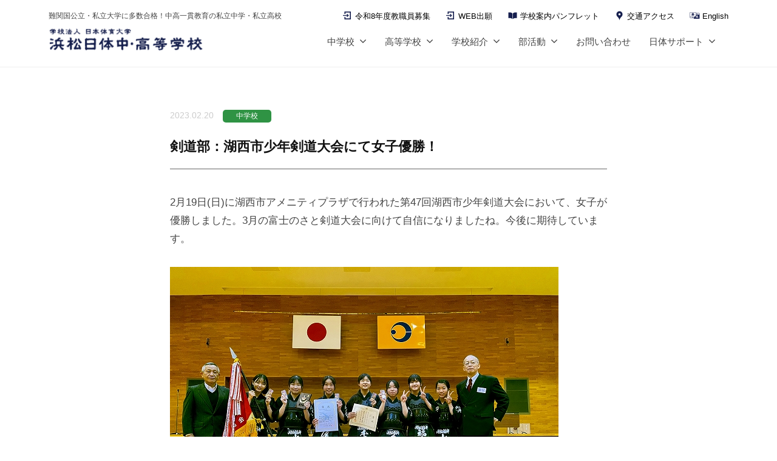

--- FILE ---
content_type: text/html; charset=UTF-8
request_url: https://www.h-nittai.ed.jp/club_report/1228
body_size: 82073
content:
<!DOCTYPE html>
<html lang="ja">
<head>
    <!-- Global site tag (gtag.js) - Google Analytics -->
    <script async src="https://www.googletagmanager.com/gtag/js?id=UA-29988476-1"></script>
    <script>
        window.dataLayer = window.dataLayer || [];
        function gtag(){dataLayer.push(arguments);}
        gtag('js', new Date());

        gtag('config', 'UA-29988476-1');
        gtag('config', 'G-YX2DQXQ4XT');
    </script>
    <meta charset="UTF-8">
<meta name="viewport" content="width=device-width, initial-scale=1">
<title>剣道部：湖西市少年剣道大会にて女子優勝！ &#8211; 浜松日体中・高等学校</title>
<meta name='robots' content='max-image-preview:large' />
<link rel="alternate" type="application/rss+xml" title="浜松日体中・高等学校 &raquo; フィード" href="https://www.h-nittai.ed.jp/feed" />
<link rel="alternate" type="application/rss+xml" title="浜松日体中・高等学校 &raquo; コメントフィード" href="https://www.h-nittai.ed.jp/comments/feed" />
<link rel="alternate" title="oEmbed (JSON)" type="application/json+oembed" href="https://www.h-nittai.ed.jp/wp-json/oembed/1.0/embed?url=https%3A%2F%2Fwww.h-nittai.ed.jp%2Fclub_report%2F1228" />
<link rel="alternate" title="oEmbed (XML)" type="text/xml+oembed" href="https://www.h-nittai.ed.jp/wp-json/oembed/1.0/embed?url=https%3A%2F%2Fwww.h-nittai.ed.jp%2Fclub_report%2F1228&#038;format=xml" />
<style id='wp-img-auto-sizes-contain-inline-css' type='text/css'>
img:is([sizes=auto i],[sizes^="auto," i]){contain-intrinsic-size:3000px 1500px}
/*# sourceURL=wp-img-auto-sizes-contain-inline-css */
</style>
<style id='wp-block-library-inline-css' type='text/css'>
:root{--wp-block-synced-color:#7a00df;--wp-block-synced-color--rgb:122,0,223;--wp-bound-block-color:var(--wp-block-synced-color);--wp-editor-canvas-background:#ddd;--wp-admin-theme-color:#007cba;--wp-admin-theme-color--rgb:0,124,186;--wp-admin-theme-color-darker-10:#006ba1;--wp-admin-theme-color-darker-10--rgb:0,107,160.5;--wp-admin-theme-color-darker-20:#005a87;--wp-admin-theme-color-darker-20--rgb:0,90,135;--wp-admin-border-width-focus:2px}@media (min-resolution:192dpi){:root{--wp-admin-border-width-focus:1.5px}}.wp-element-button{cursor:pointer}:root .has-very-light-gray-background-color{background-color:#eee}:root .has-very-dark-gray-background-color{background-color:#313131}:root .has-very-light-gray-color{color:#eee}:root .has-very-dark-gray-color{color:#313131}:root .has-vivid-green-cyan-to-vivid-cyan-blue-gradient-background{background:linear-gradient(135deg,#00d084,#0693e3)}:root .has-purple-crush-gradient-background{background:linear-gradient(135deg,#34e2e4,#4721fb 50%,#ab1dfe)}:root .has-hazy-dawn-gradient-background{background:linear-gradient(135deg,#faaca8,#dad0ec)}:root .has-subdued-olive-gradient-background{background:linear-gradient(135deg,#fafae1,#67a671)}:root .has-atomic-cream-gradient-background{background:linear-gradient(135deg,#fdd79a,#004a59)}:root .has-nightshade-gradient-background{background:linear-gradient(135deg,#330968,#31cdcf)}:root .has-midnight-gradient-background{background:linear-gradient(135deg,#020381,#2874fc)}:root{--wp--preset--font-size--normal:16px;--wp--preset--font-size--huge:42px}.has-regular-font-size{font-size:1em}.has-larger-font-size{font-size:2.625em}.has-normal-font-size{font-size:var(--wp--preset--font-size--normal)}.has-huge-font-size{font-size:var(--wp--preset--font-size--huge)}.has-text-align-center{text-align:center}.has-text-align-left{text-align:left}.has-text-align-right{text-align:right}.has-fit-text{white-space:nowrap!important}#end-resizable-editor-section{display:none}.aligncenter{clear:both}.items-justified-left{justify-content:flex-start}.items-justified-center{justify-content:center}.items-justified-right{justify-content:flex-end}.items-justified-space-between{justify-content:space-between}.screen-reader-text{border:0;clip-path:inset(50%);height:1px;margin:-1px;overflow:hidden;padding:0;position:absolute;width:1px;word-wrap:normal!important}.screen-reader-text:focus{background-color:#ddd;clip-path:none;color:#444;display:block;font-size:1em;height:auto;left:5px;line-height:normal;padding:15px 23px 14px;text-decoration:none;top:5px;width:auto;z-index:100000}html :where(.has-border-color){border-style:solid}html :where([style*=border-top-color]){border-top-style:solid}html :where([style*=border-right-color]){border-right-style:solid}html :where([style*=border-bottom-color]){border-bottom-style:solid}html :where([style*=border-left-color]){border-left-style:solid}html :where([style*=border-width]){border-style:solid}html :where([style*=border-top-width]){border-top-style:solid}html :where([style*=border-right-width]){border-right-style:solid}html :where([style*=border-bottom-width]){border-bottom-style:solid}html :where([style*=border-left-width]){border-left-style:solid}html :where(img[class*=wp-image-]){height:auto;max-width:100%}:where(figure){margin:0 0 1em}html :where(.is-position-sticky){--wp-admin--admin-bar--position-offset:var(--wp-admin--admin-bar--height,0px)}@media screen and (max-width:600px){html :where(.is-position-sticky){--wp-admin--admin-bar--position-offset:0px}}

/*# sourceURL=wp-block-library-inline-css */
</style><style id='wp-block-image-inline-css' type='text/css'>
.wp-block-image>a,.wp-block-image>figure>a{display:inline-block}.wp-block-image img{box-sizing:border-box;height:auto;max-width:100%;vertical-align:bottom}@media not (prefers-reduced-motion){.wp-block-image img.hide{visibility:hidden}.wp-block-image img.show{animation:show-content-image .4s}}.wp-block-image[style*=border-radius] img,.wp-block-image[style*=border-radius]>a{border-radius:inherit}.wp-block-image.has-custom-border img{box-sizing:border-box}.wp-block-image.aligncenter{text-align:center}.wp-block-image.alignfull>a,.wp-block-image.alignwide>a{width:100%}.wp-block-image.alignfull img,.wp-block-image.alignwide img{height:auto;width:100%}.wp-block-image .aligncenter,.wp-block-image .alignleft,.wp-block-image .alignright,.wp-block-image.aligncenter,.wp-block-image.alignleft,.wp-block-image.alignright{display:table}.wp-block-image .aligncenter>figcaption,.wp-block-image .alignleft>figcaption,.wp-block-image .alignright>figcaption,.wp-block-image.aligncenter>figcaption,.wp-block-image.alignleft>figcaption,.wp-block-image.alignright>figcaption{caption-side:bottom;display:table-caption}.wp-block-image .alignleft{float:left;margin:.5em 1em .5em 0}.wp-block-image .alignright{float:right;margin:.5em 0 .5em 1em}.wp-block-image .aligncenter{margin-left:auto;margin-right:auto}.wp-block-image :where(figcaption){margin-bottom:1em;margin-top:.5em}.wp-block-image.is-style-circle-mask img{border-radius:9999px}@supports ((-webkit-mask-image:none) or (mask-image:none)) or (-webkit-mask-image:none){.wp-block-image.is-style-circle-mask img{border-radius:0;-webkit-mask-image:url('data:image/svg+xml;utf8,<svg viewBox="0 0 100 100" xmlns="http://www.w3.org/2000/svg"><circle cx="50" cy="50" r="50"/></svg>');mask-image:url('data:image/svg+xml;utf8,<svg viewBox="0 0 100 100" xmlns="http://www.w3.org/2000/svg"><circle cx="50" cy="50" r="50"/></svg>');mask-mode:alpha;-webkit-mask-position:center;mask-position:center;-webkit-mask-repeat:no-repeat;mask-repeat:no-repeat;-webkit-mask-size:contain;mask-size:contain}}:root :where(.wp-block-image.is-style-rounded img,.wp-block-image .is-style-rounded img){border-radius:9999px}.wp-block-image figure{margin:0}.wp-lightbox-container{display:flex;flex-direction:column;position:relative}.wp-lightbox-container img{cursor:zoom-in}.wp-lightbox-container img:hover+button{opacity:1}.wp-lightbox-container button{align-items:center;backdrop-filter:blur(16px) saturate(180%);background-color:#5a5a5a40;border:none;border-radius:4px;cursor:zoom-in;display:flex;height:20px;justify-content:center;opacity:0;padding:0;position:absolute;right:16px;text-align:center;top:16px;width:20px;z-index:100}@media not (prefers-reduced-motion){.wp-lightbox-container button{transition:opacity .2s ease}}.wp-lightbox-container button:focus-visible{outline:3px auto #5a5a5a40;outline:3px auto -webkit-focus-ring-color;outline-offset:3px}.wp-lightbox-container button:hover{cursor:pointer;opacity:1}.wp-lightbox-container button:focus{opacity:1}.wp-lightbox-container button:focus,.wp-lightbox-container button:hover,.wp-lightbox-container button:not(:hover):not(:active):not(.has-background){background-color:#5a5a5a40;border:none}.wp-lightbox-overlay{box-sizing:border-box;cursor:zoom-out;height:100vh;left:0;overflow:hidden;position:fixed;top:0;visibility:hidden;width:100%;z-index:100000}.wp-lightbox-overlay .close-button{align-items:center;cursor:pointer;display:flex;justify-content:center;min-height:40px;min-width:40px;padding:0;position:absolute;right:calc(env(safe-area-inset-right) + 16px);top:calc(env(safe-area-inset-top) + 16px);z-index:5000000}.wp-lightbox-overlay .close-button:focus,.wp-lightbox-overlay .close-button:hover,.wp-lightbox-overlay .close-button:not(:hover):not(:active):not(.has-background){background:none;border:none}.wp-lightbox-overlay .lightbox-image-container{height:var(--wp--lightbox-container-height);left:50%;overflow:hidden;position:absolute;top:50%;transform:translate(-50%,-50%);transform-origin:top left;width:var(--wp--lightbox-container-width);z-index:9999999999}.wp-lightbox-overlay .wp-block-image{align-items:center;box-sizing:border-box;display:flex;height:100%;justify-content:center;margin:0;position:relative;transform-origin:0 0;width:100%;z-index:3000000}.wp-lightbox-overlay .wp-block-image img{height:var(--wp--lightbox-image-height);min-height:var(--wp--lightbox-image-height);min-width:var(--wp--lightbox-image-width);width:var(--wp--lightbox-image-width)}.wp-lightbox-overlay .wp-block-image figcaption{display:none}.wp-lightbox-overlay button{background:none;border:none}.wp-lightbox-overlay .scrim{background-color:#fff;height:100%;opacity:.9;position:absolute;width:100%;z-index:2000000}.wp-lightbox-overlay.active{visibility:visible}@media not (prefers-reduced-motion){.wp-lightbox-overlay.active{animation:turn-on-visibility .25s both}.wp-lightbox-overlay.active img{animation:turn-on-visibility .35s both}.wp-lightbox-overlay.show-closing-animation:not(.active){animation:turn-off-visibility .35s both}.wp-lightbox-overlay.show-closing-animation:not(.active) img{animation:turn-off-visibility .25s both}.wp-lightbox-overlay.zoom.active{animation:none;opacity:1;visibility:visible}.wp-lightbox-overlay.zoom.active .lightbox-image-container{animation:lightbox-zoom-in .4s}.wp-lightbox-overlay.zoom.active .lightbox-image-container img{animation:none}.wp-lightbox-overlay.zoom.active .scrim{animation:turn-on-visibility .4s forwards}.wp-lightbox-overlay.zoom.show-closing-animation:not(.active){animation:none}.wp-lightbox-overlay.zoom.show-closing-animation:not(.active) .lightbox-image-container{animation:lightbox-zoom-out .4s}.wp-lightbox-overlay.zoom.show-closing-animation:not(.active) .lightbox-image-container img{animation:none}.wp-lightbox-overlay.zoom.show-closing-animation:not(.active) .scrim{animation:turn-off-visibility .4s forwards}}@keyframes show-content-image{0%{visibility:hidden}99%{visibility:hidden}to{visibility:visible}}@keyframes turn-on-visibility{0%{opacity:0}to{opacity:1}}@keyframes turn-off-visibility{0%{opacity:1;visibility:visible}99%{opacity:0;visibility:visible}to{opacity:0;visibility:hidden}}@keyframes lightbox-zoom-in{0%{transform:translate(calc((-100vw + var(--wp--lightbox-scrollbar-width))/2 + var(--wp--lightbox-initial-left-position)),calc(-50vh + var(--wp--lightbox-initial-top-position))) scale(var(--wp--lightbox-scale))}to{transform:translate(-50%,-50%) scale(1)}}@keyframes lightbox-zoom-out{0%{transform:translate(-50%,-50%) scale(1);visibility:visible}99%{visibility:visible}to{transform:translate(calc((-100vw + var(--wp--lightbox-scrollbar-width))/2 + var(--wp--lightbox-initial-left-position)),calc(-50vh + var(--wp--lightbox-initial-top-position))) scale(var(--wp--lightbox-scale));visibility:hidden}}
/*# sourceURL=https://www.h-nittai.ed.jp/webcms/wp-includes/blocks/image/style.min.css */
</style>
<style id='wp-block-paragraph-inline-css' type='text/css'>
.is-small-text{font-size:.875em}.is-regular-text{font-size:1em}.is-large-text{font-size:2.25em}.is-larger-text{font-size:3em}.has-drop-cap:not(:focus):first-letter{float:left;font-size:8.4em;font-style:normal;font-weight:100;line-height:.68;margin:.05em .1em 0 0;text-transform:uppercase}body.rtl .has-drop-cap:not(:focus):first-letter{float:none;margin-left:.1em}p.has-drop-cap.has-background{overflow:hidden}:root :where(p.has-background){padding:1.25em 2.375em}:where(p.has-text-color:not(.has-link-color)) a{color:inherit}p.has-text-align-left[style*="writing-mode:vertical-lr"],p.has-text-align-right[style*="writing-mode:vertical-rl"]{rotate:180deg}
/*# sourceURL=https://www.h-nittai.ed.jp/webcms/wp-includes/blocks/paragraph/style.min.css */
</style>
<style id='global-styles-inline-css' type='text/css'>
:root{--wp--preset--aspect-ratio--square: 1;--wp--preset--aspect-ratio--4-3: 4/3;--wp--preset--aspect-ratio--3-4: 3/4;--wp--preset--aspect-ratio--3-2: 3/2;--wp--preset--aspect-ratio--2-3: 2/3;--wp--preset--aspect-ratio--16-9: 16/9;--wp--preset--aspect-ratio--9-16: 9/16;--wp--preset--color--black: #000000;--wp--preset--color--cyan-bluish-gray: #abb8c3;--wp--preset--color--white: #ffffff;--wp--preset--color--pale-pink: #f78da7;--wp--preset--color--vivid-red: #cf2e2e;--wp--preset--color--luminous-vivid-orange: #ff6900;--wp--preset--color--luminous-vivid-amber: #fcb900;--wp--preset--color--light-green-cyan: #7bdcb5;--wp--preset--color--vivid-green-cyan: #00d084;--wp--preset--color--pale-cyan-blue: #8ed1fc;--wp--preset--color--vivid-cyan-blue: #0693e3;--wp--preset--color--vivid-purple: #9b51e0;--wp--preset--gradient--vivid-cyan-blue-to-vivid-purple: linear-gradient(135deg,rgb(6,147,227) 0%,rgb(155,81,224) 100%);--wp--preset--gradient--light-green-cyan-to-vivid-green-cyan: linear-gradient(135deg,rgb(122,220,180) 0%,rgb(0,208,130) 100%);--wp--preset--gradient--luminous-vivid-amber-to-luminous-vivid-orange: linear-gradient(135deg,rgb(252,185,0) 0%,rgb(255,105,0) 100%);--wp--preset--gradient--luminous-vivid-orange-to-vivid-red: linear-gradient(135deg,rgb(255,105,0) 0%,rgb(207,46,46) 100%);--wp--preset--gradient--very-light-gray-to-cyan-bluish-gray: linear-gradient(135deg,rgb(238,238,238) 0%,rgb(169,184,195) 100%);--wp--preset--gradient--cool-to-warm-spectrum: linear-gradient(135deg,rgb(74,234,220) 0%,rgb(151,120,209) 20%,rgb(207,42,186) 40%,rgb(238,44,130) 60%,rgb(251,105,98) 80%,rgb(254,248,76) 100%);--wp--preset--gradient--blush-light-purple: linear-gradient(135deg,rgb(255,206,236) 0%,rgb(152,150,240) 100%);--wp--preset--gradient--blush-bordeaux: linear-gradient(135deg,rgb(254,205,165) 0%,rgb(254,45,45) 50%,rgb(107,0,62) 100%);--wp--preset--gradient--luminous-dusk: linear-gradient(135deg,rgb(255,203,112) 0%,rgb(199,81,192) 50%,rgb(65,88,208) 100%);--wp--preset--gradient--pale-ocean: linear-gradient(135deg,rgb(255,245,203) 0%,rgb(182,227,212) 50%,rgb(51,167,181) 100%);--wp--preset--gradient--electric-grass: linear-gradient(135deg,rgb(202,248,128) 0%,rgb(113,206,126) 100%);--wp--preset--gradient--midnight: linear-gradient(135deg,rgb(2,3,129) 0%,rgb(40,116,252) 100%);--wp--preset--font-size--small: 13px;--wp--preset--font-size--medium: 20px;--wp--preset--font-size--large: 36px;--wp--preset--font-size--x-large: 42px;--wp--preset--spacing--20: 0.44rem;--wp--preset--spacing--30: 0.67rem;--wp--preset--spacing--40: 1rem;--wp--preset--spacing--50: 1.5rem;--wp--preset--spacing--60: 2.25rem;--wp--preset--spacing--70: 3.38rem;--wp--preset--spacing--80: 5.06rem;--wp--preset--shadow--natural: 6px 6px 9px rgba(0, 0, 0, 0.2);--wp--preset--shadow--deep: 12px 12px 50px rgba(0, 0, 0, 0.4);--wp--preset--shadow--sharp: 6px 6px 0px rgba(0, 0, 0, 0.2);--wp--preset--shadow--outlined: 6px 6px 0px -3px rgb(255, 255, 255), 6px 6px rgb(0, 0, 0);--wp--preset--shadow--crisp: 6px 6px 0px rgb(0, 0, 0);}:where(.is-layout-flex){gap: 0.5em;}:where(.is-layout-grid){gap: 0.5em;}body .is-layout-flex{display: flex;}.is-layout-flex{flex-wrap: wrap;align-items: center;}.is-layout-flex > :is(*, div){margin: 0;}body .is-layout-grid{display: grid;}.is-layout-grid > :is(*, div){margin: 0;}:where(.wp-block-columns.is-layout-flex){gap: 2em;}:where(.wp-block-columns.is-layout-grid){gap: 2em;}:where(.wp-block-post-template.is-layout-flex){gap: 1.25em;}:where(.wp-block-post-template.is-layout-grid){gap: 1.25em;}.has-black-color{color: var(--wp--preset--color--black) !important;}.has-cyan-bluish-gray-color{color: var(--wp--preset--color--cyan-bluish-gray) !important;}.has-white-color{color: var(--wp--preset--color--white) !important;}.has-pale-pink-color{color: var(--wp--preset--color--pale-pink) !important;}.has-vivid-red-color{color: var(--wp--preset--color--vivid-red) !important;}.has-luminous-vivid-orange-color{color: var(--wp--preset--color--luminous-vivid-orange) !important;}.has-luminous-vivid-amber-color{color: var(--wp--preset--color--luminous-vivid-amber) !important;}.has-light-green-cyan-color{color: var(--wp--preset--color--light-green-cyan) !important;}.has-vivid-green-cyan-color{color: var(--wp--preset--color--vivid-green-cyan) !important;}.has-pale-cyan-blue-color{color: var(--wp--preset--color--pale-cyan-blue) !important;}.has-vivid-cyan-blue-color{color: var(--wp--preset--color--vivid-cyan-blue) !important;}.has-vivid-purple-color{color: var(--wp--preset--color--vivid-purple) !important;}.has-black-background-color{background-color: var(--wp--preset--color--black) !important;}.has-cyan-bluish-gray-background-color{background-color: var(--wp--preset--color--cyan-bluish-gray) !important;}.has-white-background-color{background-color: var(--wp--preset--color--white) !important;}.has-pale-pink-background-color{background-color: var(--wp--preset--color--pale-pink) !important;}.has-vivid-red-background-color{background-color: var(--wp--preset--color--vivid-red) !important;}.has-luminous-vivid-orange-background-color{background-color: var(--wp--preset--color--luminous-vivid-orange) !important;}.has-luminous-vivid-amber-background-color{background-color: var(--wp--preset--color--luminous-vivid-amber) !important;}.has-light-green-cyan-background-color{background-color: var(--wp--preset--color--light-green-cyan) !important;}.has-vivid-green-cyan-background-color{background-color: var(--wp--preset--color--vivid-green-cyan) !important;}.has-pale-cyan-blue-background-color{background-color: var(--wp--preset--color--pale-cyan-blue) !important;}.has-vivid-cyan-blue-background-color{background-color: var(--wp--preset--color--vivid-cyan-blue) !important;}.has-vivid-purple-background-color{background-color: var(--wp--preset--color--vivid-purple) !important;}.has-black-border-color{border-color: var(--wp--preset--color--black) !important;}.has-cyan-bluish-gray-border-color{border-color: var(--wp--preset--color--cyan-bluish-gray) !important;}.has-white-border-color{border-color: var(--wp--preset--color--white) !important;}.has-pale-pink-border-color{border-color: var(--wp--preset--color--pale-pink) !important;}.has-vivid-red-border-color{border-color: var(--wp--preset--color--vivid-red) !important;}.has-luminous-vivid-orange-border-color{border-color: var(--wp--preset--color--luminous-vivid-orange) !important;}.has-luminous-vivid-amber-border-color{border-color: var(--wp--preset--color--luminous-vivid-amber) !important;}.has-light-green-cyan-border-color{border-color: var(--wp--preset--color--light-green-cyan) !important;}.has-vivid-green-cyan-border-color{border-color: var(--wp--preset--color--vivid-green-cyan) !important;}.has-pale-cyan-blue-border-color{border-color: var(--wp--preset--color--pale-cyan-blue) !important;}.has-vivid-cyan-blue-border-color{border-color: var(--wp--preset--color--vivid-cyan-blue) !important;}.has-vivid-purple-border-color{border-color: var(--wp--preset--color--vivid-purple) !important;}.has-vivid-cyan-blue-to-vivid-purple-gradient-background{background: var(--wp--preset--gradient--vivid-cyan-blue-to-vivid-purple) !important;}.has-light-green-cyan-to-vivid-green-cyan-gradient-background{background: var(--wp--preset--gradient--light-green-cyan-to-vivid-green-cyan) !important;}.has-luminous-vivid-amber-to-luminous-vivid-orange-gradient-background{background: var(--wp--preset--gradient--luminous-vivid-amber-to-luminous-vivid-orange) !important;}.has-luminous-vivid-orange-to-vivid-red-gradient-background{background: var(--wp--preset--gradient--luminous-vivid-orange-to-vivid-red) !important;}.has-very-light-gray-to-cyan-bluish-gray-gradient-background{background: var(--wp--preset--gradient--very-light-gray-to-cyan-bluish-gray) !important;}.has-cool-to-warm-spectrum-gradient-background{background: var(--wp--preset--gradient--cool-to-warm-spectrum) !important;}.has-blush-light-purple-gradient-background{background: var(--wp--preset--gradient--blush-light-purple) !important;}.has-blush-bordeaux-gradient-background{background: var(--wp--preset--gradient--blush-bordeaux) !important;}.has-luminous-dusk-gradient-background{background: var(--wp--preset--gradient--luminous-dusk) !important;}.has-pale-ocean-gradient-background{background: var(--wp--preset--gradient--pale-ocean) !important;}.has-electric-grass-gradient-background{background: var(--wp--preset--gradient--electric-grass) !important;}.has-midnight-gradient-background{background: var(--wp--preset--gradient--midnight) !important;}.has-small-font-size{font-size: var(--wp--preset--font-size--small) !important;}.has-medium-font-size{font-size: var(--wp--preset--font-size--medium) !important;}.has-large-font-size{font-size: var(--wp--preset--font-size--large) !important;}.has-x-large-font-size{font-size: var(--wp--preset--font-size--x-large) !important;}
/*# sourceURL=global-styles-inline-css */
</style>

<style id='classic-theme-styles-inline-css' type='text/css'>
/*! This file is auto-generated */
.wp-block-button__link{color:#fff;background-color:#32373c;border-radius:9999px;box-shadow:none;text-decoration:none;padding:calc(.667em + 2px) calc(1.333em + 2px);font-size:1.125em}.wp-block-file__button{background:#32373c;color:#fff;text-decoration:none}
/*# sourceURL=/wp-includes/css/classic-themes.min.css */
</style>
<link rel='stylesheet' id='fontawesome-css' href='https://www.h-nittai.ed.jp/webcms/wp-content/themes/hamamatsu_nittai/inc/font-awesome/css/font-awesome.css?ver=4.7.0' type='text/css' media='all' />
<link rel='stylesheet' id='normalize-css' href='https://www.h-nittai.ed.jp/webcms/wp-content/themes/hamamatsu_nittai/css/normalize.css?ver=8.0.0' type='text/css' media='all' />
<link rel='stylesheet' id='businesspress-style-css' href='https://www.h-nittai.ed.jp/webcms/wp-content/themes/hamamatsu_nittai/style.css?ver=1.0.0' type='text/css' media='all' />
<style id='businesspress-style-inline-css' type='text/css'>

	a,
	.subheader {
		color: #4693f5;
	}
	a:hover {
		color: #639af6;
	}
	a.home-header-button-main {
		background-color: #4693f5;
	}
	a.home-header-button-main:hover {
		background-color: #639af6;
	}
	code, kbd, tt, var,
	th,
	pre,
	.top-bar,
	.author-profile,
	.pagination .current,
	.page-links .page-numbers,
	.tagcloud a,
	.widget_calendar tbody td a,
	.container-wrapper,
	.site-bottom {
		background-color: #f4f5f6;
	}

	.jumbotron {
		background-image: url("https://www.h-nittai.ed.jp/webcms/wp-content/themes/hamamatsu_nittai/images/header.jpg");
	}
	.home-header-content {
		text-align: left;
	}

	@media screen and (min-width: 980px) {
		.footer-widget-1 {
			width: 49.98%;
		}
		.footer-widget-2 {
			width: 24.99%;
		}
		.footer-widget-3 {
			width: 24.99%;
		}
		.footer-widget-4 {
			width: 0%;
		}
		.footer-widget-5 {
			width: 0%;
		}
		.footer-widget-6 {
			width: 0%;
		}
	}
	
/*# sourceURL=businesspress-style-inline-css */
</style>
<link rel='stylesheet' id='fancybox-css' href='https://www.h-nittai.ed.jp/webcms/wp-content/plugins/easy-fancybox/fancybox/1.5.4/jquery.fancybox.min.css?ver=6.9' type='text/css' media='screen' />
<style id='fancybox-inline-css' type='text/css'>
#fancybox-outer{background:#ffffff}#fancybox-content{background:#ffffff;border-color:#ffffff;color:#000000;}#fancybox-title,#fancybox-title-float-main{color:#fff}
/*# sourceURL=fancybox-inline-css */
</style>
<script type="text/javascript" src="https://www.h-nittai.ed.jp/webcms/wp-includes/js/jquery/jquery.min.js?ver=3.7.1" id="jquery-core-js"></script>
<script type="text/javascript" src="https://www.h-nittai.ed.jp/webcms/wp-includes/js/jquery/jquery-migrate.min.js?ver=3.4.1" id="jquery-migrate-js"></script>
<script type="text/javascript" src="https://www.h-nittai.ed.jp/webcms/wp-content/themes/hamamatsu_nittai/js/stickyfill.js?ver=2.1.0" id="stickyfill-js"></script>
<link rel="https://api.w.org/" href="https://www.h-nittai.ed.jp/wp-json/" /><link rel="alternate" title="JSON" type="application/json" href="https://www.h-nittai.ed.jp/wp-json/wp/v2/club_report/1228" /><link rel="EditURI" type="application/rsd+xml" title="RSD" href="https://www.h-nittai.ed.jp/webcms/xmlrpc.php?rsd" />
<meta name="generator" content="WordPress 6.9" />
<link rel="canonical" href="https://www.h-nittai.ed.jp/club_report/1228" />
<link rel='shortlink' href='https://www.h-nittai.ed.jp/?p=1228' />
<link rel="icon" href="https://www.h-nittai.ed.jp/webcms/wp-content/uploads/2023/04/cropped-60周年ロゴ・紺-32x32.jpg" sizes="32x32" />
<link rel="icon" href="https://www.h-nittai.ed.jp/webcms/wp-content/uploads/2023/04/cropped-60周年ロゴ・紺-192x192.jpg" sizes="192x192" />
<link rel="apple-touch-icon" href="https://www.h-nittai.ed.jp/webcms/wp-content/uploads/2023/04/cropped-60周年ロゴ・紺-180x180.jpg" />
<meta name="msapplication-TileImage" content="https://www.h-nittai.ed.jp/webcms/wp-content/uploads/2023/04/cropped-60周年ロゴ・紺-270x270.jpg" />
<link href="https://www.h-nittai.ed.jp/webcms/wp-content/themes/hamamatsu_nittai/style_custom.css?1020" rel="stylesheet" type="text/css" media="all" />
 <link rel="preconnect" href="https://fonts.googleapis.com">
<link rel="preconnect" href="https://fonts.gstatic.com" crossorigin>
<link href="https://fonts.googleapis.com/css2?family=Arapey&display=swap" rel="stylesheet">
</head>

<body class="wp-singular club_report-template-default single single-club_report postid-1228 wp-theme-hamamatsu_nittai no-sidebar has-avatars">
<div id="page" class="site">


	<header id="masthead" class="site-header">
		<div class="main-header main-header-original">
			<div class="main-header-content">
				<div class="header_tiitle">
					<span class="caption">難関国公立・私立大学に多数合格！中高一貫教育の私立中学・私立高校</span>
					<h1><a href="https://www.h-nittai.ed.jp/">浜松日体中・高等学校</a></h1>
				</div>
				<div class="header_options">
					<ul class="header_sub">
						<li><a href="/assets/recruit/recruitR8.pdf" target="_blank" class="sub01">令和8年度教職員募集</a></li>
						<li><a href="https://www.h-nittai.ed.jp/apply/" class="sub01">WEB出願</a></li>
						<li><a href="https://www.h-nittai.ed.jp/guide_book/" class="sub02">学校案内パンフレット</a></li>
						<li><a href="https://www.h-nittai.ed.jp/profile/access/" class="sub03">交通アクセス</a></li>
						<li><a href="https://goo.gl/zaOEDJ" class="sub04">English</a></li>
					</ul>
						<nav class="main-navigation">
		<div class="menu-%e3%83%a1%e3%82%a4%e3%83%b3%e3%83%8a%e3%83%93%e3%82%b2%e3%83%bc%e3%82%b7%e3%83%a7%e3%83%b3-container"><ul id="menu-%e3%83%a1%e3%82%a4%e3%83%b3%e3%83%8a%e3%83%93%e3%82%b2%e3%83%bc%e3%82%b7%e3%83%a7%e3%83%b3" class="menu"><li id="menu-item-925" class="menu-item menu-item-type-post_type menu-item-object-page menu-item-has-children menu-item-925"><a href="https://www.h-nittai.ed.jp/junior">中学校</a>
<ul class="sub-menu">
	<li id="menu-item-926" class="menu-item menu-item-type-post_type menu-item-object-page menu-item-has-children menu-item-926"><a href="https://www.h-nittai.ed.jp/junior/admission-guide">入学案内</a>
	<ul class="sub-menu">
		<li id="menu-item-927" class="menu-item menu-item-type-post_type menu-item-object-page menu-item-927"><a href="https://www.h-nittai.ed.jp/junior/admission-guide/guidelines">募集要項</a></li>
		<li id="menu-item-975" class="menu-item menu-item-type-taxonomy menu-item-object-event-cat menu-item-975"><a href="https://www.h-nittai.ed.jp/event/category/junior">学校説明会・公開授業</a></li>
		<li id="menu-item-928" class="menu-item menu-item-type-post_type menu-item-object-page menu-item-928"><a href="https://www.h-nittai.ed.jp/junior/admission-guide/opentest">オープンテスト</a></li>
		<li id="menu-item-929" class="menu-item menu-item-type-post_type menu-item-object-page menu-item-929"><a href="https://www.h-nittai.ed.jp/junior/admission-guide/seminar">日体ゼミナール</a></li>
		<li id="menu-item-930" class="menu-item menu-item-type-post_type menu-item-object-page menu-item-930"><a href="https://www.h-nittai.ed.jp/junior/admission-guide/returnee">帰国子女の編入規定</a></li>
	</ul>
</li>
	<li id="menu-item-931" class="menu-item menu-item-type-post_type menu-item-object-page menu-item-has-children menu-item-931"><a href="https://www.h-nittai.ed.jp/junior/introduction">中学校紹介</a>
	<ul class="sub-menu">
		<li id="menu-item-932" class="menu-item menu-item-type-post_type menu-item-object-page menu-item-932"><a href="https://www.h-nittai.ed.jp/junior/introduction/charm">中高一貫教育の魅力</a></li>
		<li id="menu-item-933" class="menu-item menu-item-type-post_type menu-item-object-page menu-item-933"><a href="https://www.h-nittai.ed.jp/junior/introduction/feature">教育の特徴</a></li>
		<li id="menu-item-934" class="menu-item menu-item-type-post_type menu-item-object-page menu-item-934"><a href="https://www.h-nittai.ed.jp/junior/introduction/schedule">タイムスケジュール</a></li>
		<li id="menu-item-935" class="menu-item menu-item-type-post_type menu-item-object-page menu-item-935"><a href="https://www.h-nittai.ed.jp/junior/introduction/event">年間行事予定</a></li>
		<li id="menu-item-936" class="menu-item menu-item-type-post_type menu-item-object-page menu-item-936"><a href="https://www.h-nittai.ed.jp/junior/introduction/seifuku">制服紹介</a></li>
		<li id="menu-item-937" class="menu-item menu-item-type-post_type menu-item-object-page menu-item-937"><a href="https://www.h-nittai.ed.jp/junior/introduction/gakuhi">学費について</a></li>
	</ul>
</li>
</ul>
</li>
<li id="menu-item-938" class="menu-item menu-item-type-post_type menu-item-object-page menu-item-has-children menu-item-938"><a href="https://www.h-nittai.ed.jp/high">高等学校</a>
<ul class="sub-menu">
	<li id="menu-item-939" class="menu-item menu-item-type-post_type menu-item-object-page menu-item-has-children menu-item-939"><a href="https://www.h-nittai.ed.jp/high/admission-guide">入学案内</a>
	<ul class="sub-menu">
		<li id="menu-item-940" class="menu-item menu-item-type-post_type menu-item-object-page menu-item-940"><a href="https://www.h-nittai.ed.jp/high/admission-guide/guidelines">募集要項</a></li>
		<li id="menu-item-976" class="menu-item menu-item-type-taxonomy menu-item-object-event-cat menu-item-976"><a href="https://www.h-nittai.ed.jp/event/category/high">学校説明会・公開授業</a></li>
		<li id="menu-item-941" class="menu-item menu-item-type-post_type menu-item-object-page menu-item-941"><a href="https://www.h-nittai.ed.jp/high/admission-guide/study-support-system">修学支援制度</a></li>
		<li id="menu-item-942" class="menu-item menu-item-type-post_type menu-item-object-page menu-item-942"><a href="https://www.h-nittai.ed.jp/high/admission-guide/results">大学合格実績</a></li>
		<li id="menu-item-943" class="menu-item menu-item-type-post_type menu-item-object-page menu-item-943"><a href="https://www.h-nittai.ed.jp/high/admission-guide/graduate">卒業生の声</a></li>
		<li id="menu-item-944" class="menu-item menu-item-type-post_type menu-item-object-page menu-item-944"><a href="https://www.h-nittai.ed.jp/high/admission-guide/returnee">帰国子女の編入規定</a></li>
	</ul>
</li>
	<li id="menu-item-945" class="menu-item menu-item-type-post_type menu-item-object-page menu-item-has-children menu-item-945"><a href="https://www.h-nittai.ed.jp/high/introduction">高等学校紹介</a>
	<ul class="sub-menu">
		<li id="menu-item-946" class="menu-item menu-item-type-post_type menu-item-object-page menu-item-946"><a href="https://www.h-nittai.ed.jp/high/introduction/feature">教育の特徴</a></li>
		<li id="menu-item-947" class="menu-item menu-item-type-post_type menu-item-object-page menu-item-947"><a href="https://www.h-nittai.ed.jp/high/introduction/course_1">1年次コース編成</a></li>
		<li id="menu-item-948" class="menu-item menu-item-type-post_type menu-item-object-page menu-item-948"><a href="https://www.h-nittai.ed.jp/high/introduction/course_2">2年次以降のコース</a></li>
		<li id="menu-item-949" class="menu-item menu-item-type-post_type menu-item-object-page menu-item-949"><a href="https://www.h-nittai.ed.jp/high/introduction/course_3">一貫コース</a></li>
		<li id="menu-item-950" class="menu-item menu-item-type-post_type menu-item-object-page menu-item-950"><a href="https://www.h-nittai.ed.jp/high/introduction/schedule">タイムスケジュール</a></li>
		<li id="menu-item-951" class="menu-item menu-item-type-post_type menu-item-object-page menu-item-951"><a href="https://www.h-nittai.ed.jp/high/introduction/event">年間行事予定</a></li>
		<li id="menu-item-952" class="menu-item menu-item-type-post_type menu-item-object-page menu-item-952"><a href="https://www.h-nittai.ed.jp/high/introduction/seifuku">制服紹介</a></li>
		<li id="menu-item-953" class="menu-item menu-item-type-post_type menu-item-object-page menu-item-953"><a href="https://www.h-nittai.ed.jp/high/introduction/gakuhi">学費について</a></li>
	</ul>
</li>
</ul>
</li>
<li id="menu-item-954" class="menu-item menu-item-type-post_type menu-item-object-page menu-item-has-children menu-item-954"><a href="https://www.h-nittai.ed.jp/profile">学校紹介</a>
<ul class="sub-menu">
	<li id="menu-item-955" class="menu-item menu-item-type-post_type menu-item-object-page menu-item-955"><a href="https://www.h-nittai.ed.jp/profile/history">沿革</a></li>
	<li id="menu-item-956" class="menu-item menu-item-type-post_type menu-item-object-page menu-item-956"><a href="https://www.h-nittai.ed.jp/profile/facilities">施設紹介</a></li>
	<li id="menu-item-957" class="menu-item menu-item-type-post_type menu-item-object-page menu-item-957"><a href="https://www.h-nittai.ed.jp/profile/access">交通アクセス</a></li>
	<li id="menu-item-958" class="menu-item menu-item-type-post_type menu-item-object-page menu-item-958"><a href="https://www.h-nittai.ed.jp/profile/management">学校法人日本体育大学設置校</a></li>
	<li id="menu-item-1706" class="menu-item menu-item-type-post_type menu-item-object-page menu-item-1706"><a href="https://www.h-nittai.ed.jp/profile/schoolbus">スクールバス</a></li>
	<li id="menu-item-960" class="menu-item menu-item-type-post_type menu-item-object-page menu-item-960"><a href="https://www.h-nittai.ed.jp/profile/link">リンク集</a></li>
</ul>
</li>
<li id="menu-item-961" class="menu-item menu-item-type-post_type menu-item-object-page menu-item-has-children menu-item-961"><a href="https://www.h-nittai.ed.jp/club">部活動</a>
<ul class="sub-menu">
	<li id="menu-item-962" class="menu-item menu-item-type-post_type menu-item-object-page menu-item-962"><a href="https://www.h-nittai.ed.jp/club/guide">ガイドライン</a></li>
	<li id="menu-item-963" class="menu-item menu-item-type-post_type menu-item-object-page menu-item-has-children menu-item-963"><a href="https://www.h-nittai.ed.jp/club/high">高等学校部活動紹介</a>
	<ul class="sub-menu">
		<li id="menu-item-964" class="menu-item menu-item-type-post_type menu-item-object-page menu-item-964"><a href="https://www.h-nittai.ed.jp/club/high/tennis-w">女子テニス部</a></li>
		<li id="menu-item-965" class="menu-item menu-item-type-post_type menu-item-object-page menu-item-965"><a href="https://www.h-nittai.ed.jp/club/high/basketball-m">男子バスケットボール部</a></li>
		<li id="menu-item-966" class="menu-item menu-item-type-post_type menu-item-object-page menu-item-966"><a href="https://www.h-nittai.ed.jp/club/high/mountainous">山岳部（クライミング競技）</a></li>
		<li id="menu-item-967" class="menu-item menu-item-type-post_type menu-item-object-page menu-item-967"><a href="https://www.h-nittai.ed.jp/club/high/volleyball-m">男子バレーボール部</a></li>
		<li id="menu-item-968" class="menu-item menu-item-type-post_type menu-item-object-page menu-item-968"><a href="https://www.h-nittai.ed.jp/club/high/mountain-climbing">山岳部（登山競技）</a></li>
		<li id="menu-item-969" class="menu-item menu-item-type-post_type menu-item-object-page menu-item-969"><a href="https://www.h-nittai.ed.jp/club/high/table-tennis">卓球部</a></li>
		<li id="menu-item-970" class="menu-item menu-item-type-post_type menu-item-object-page menu-item-970"><a href="https://www.h-nittai.ed.jp/club/high/swimming">水泳部</a></li>
		<li id="menu-item-971" class="menu-item menu-item-type-post_type menu-item-object-page menu-item-971"><a href="https://www.h-nittai.ed.jp/club/high/golf">ゴルフ部</a></li>
		<li id="menu-item-972" class="menu-item menu-item-type-post_type menu-item-object-page menu-item-972"><a href="https://www.h-nittai.ed.jp/club/high/basketball-w">女子バスケットボール部</a></li>
		<li id="menu-item-973" class="menu-item menu-item-type-post_type menu-item-object-page menu-item-973"><a href="https://www.h-nittai.ed.jp/club/high/track">陸上部</a></li>
		<li id="menu-item-974" class="menu-item menu-item-type-post_type menu-item-object-page menu-item-974"><a href="https://www.h-nittai.ed.jp/club/high/judo">柔道部</a></li>
		<li id="menu-item-887" class="menu-item menu-item-type-post_type menu-item-object-page menu-item-887"><a href="https://www.h-nittai.ed.jp/club/high/kendo">剣道部</a></li>
		<li id="menu-item-888" class="menu-item menu-item-type-post_type menu-item-object-page menu-item-888"><a href="https://www.h-nittai.ed.jp/club/high/tennis-m">男子テニス部</a></li>
		<li id="menu-item-889" class="menu-item menu-item-type-post_type menu-item-object-page menu-item-889"><a href="https://www.h-nittai.ed.jp/club/high/soccer">サッカー部</a></li>
		<li id="menu-item-890" class="menu-item menu-item-type-post_type menu-item-object-page menu-item-890"><a href="https://www.h-nittai.ed.jp/club/high/baseball">野球部</a></li>
		<li id="menu-item-891" class="menu-item menu-item-type-post_type menu-item-object-page menu-item-891"><a href="https://www.h-nittai.ed.jp/club/high/volleyball-w">女子バレーボール部</a></li>
		<li id="menu-item-892" class="menu-item menu-item-type-post_type menu-item-object-page menu-item-892"><a href="https://www.h-nittai.ed.jp/club/high/futsal">フットサル部</a></li>
		<li id="menu-item-893" class="menu-item menu-item-type-post_type menu-item-object-page menu-item-893"><a href="https://www.h-nittai.ed.jp/club/high/broadcast">放送部</a></li>
		<li id="menu-item-894" class="menu-item menu-item-type-post_type menu-item-object-page menu-item-894"><a href="https://www.h-nittai.ed.jp/club/high/calligraphy">書道部</a></li>
		<li id="menu-item-895" class="menu-item menu-item-type-post_type menu-item-object-page menu-item-895"><a href="https://www.h-nittai.ed.jp/club/high/go-shogi">囲碁将棋部</a></li>
		<li id="menu-item-896" class="menu-item menu-item-type-post_type menu-item-object-page menu-item-896"><a href="https://www.h-nittai.ed.jp/club/high/science">科学研究部</a></li>
		<li id="menu-item-897" class="menu-item menu-item-type-post_type menu-item-object-page menu-item-897"><a href="https://www.h-nittai.ed.jp/club/high/creature">生物部</a></li>
		<li id="menu-item-898" class="menu-item menu-item-type-post_type menu-item-object-page menu-item-898"><a href="https://www.h-nittai.ed.jp/club/high/home-cook">家庭部（調理）</a></li>
		<li id="menu-item-899" class="menu-item menu-item-type-post_type menu-item-object-page menu-item-899"><a href="https://www.h-nittai.ed.jp/club/high/pc">パソコン部</a></li>
		<li id="menu-item-900" class="menu-item menu-item-type-post_type menu-item-object-page menu-item-900"><a href="https://www.h-nittai.ed.jp/club/high/art">美術部</a></li>
		<li id="menu-item-901" class="menu-item menu-item-type-post_type menu-item-object-page menu-item-901"><a href="https://www.h-nittai.ed.jp/club/high/math">数学研究部</a></li>
		<li id="menu-item-902" class="menu-item menu-item-type-post_type menu-item-object-page menu-item-902"><a href="https://www.h-nittai.ed.jp/club/high/welfare">社会福祉部</a></li>
		<li id="menu-item-903" class="menu-item menu-item-type-post_type menu-item-object-page menu-item-903"><a href="https://www.h-nittai.ed.jp/club/high/brass-band">吹奏楽部</a></li>
	</ul>
</li>
	<li id="menu-item-904" class="menu-item menu-item-type-post_type menu-item-object-page menu-item-has-children menu-item-904"><a href="https://www.h-nittai.ed.jp/club/junior">中学校部活動紹介</a>
	<ul class="sub-menu">
		<li id="menu-item-905" class="menu-item menu-item-type-post_type menu-item-object-page menu-item-905"><a href="https://www.h-nittai.ed.jp/club/junior/track">陸上競技部</a></li>
		<li id="menu-item-906" class="menu-item menu-item-type-post_type menu-item-object-page menu-item-906"><a href="https://www.h-nittai.ed.jp/club/junior/baseball">野球部</a></li>
		<li id="menu-item-907" class="menu-item menu-item-type-post_type menu-item-object-page menu-item-907"><a href="https://www.h-nittai.ed.jp/club/junior/futsal">フットサル部</a></li>
		<li id="menu-item-908" class="menu-item menu-item-type-post_type menu-item-object-page menu-item-908"><a href="https://www.h-nittai.ed.jp/club/junior/tennis-m">男子硬式テニス部</a></li>
		<li id="menu-item-909" class="menu-item menu-item-type-post_type menu-item-object-page menu-item-909"><a href="https://www.h-nittai.ed.jp/club/junior/tennis-w">女子硬式テニス部</a></li>
		<li id="menu-item-910" class="menu-item menu-item-type-post_type menu-item-object-page menu-item-910"><a href="https://www.h-nittai.ed.jp/club/junior/swimming">水泳部</a></li>
		<li id="menu-item-911" class="menu-item menu-item-type-post_type menu-item-object-page menu-item-911"><a href="https://www.h-nittai.ed.jp/club/junior/judo">柔道部</a></li>
		<li id="menu-item-912" class="menu-item menu-item-type-post_type menu-item-object-page menu-item-912"><a href="https://www.h-nittai.ed.jp/club/junior/kendo">剣道部</a></li>
		<li id="menu-item-913" class="menu-item menu-item-type-post_type menu-item-object-page menu-item-913"><a href="https://www.h-nittai.ed.jp/club/junior/golf">ゴルフ部</a></li>
		<li id="menu-item-914" class="menu-item menu-item-type-post_type menu-item-object-page menu-item-914"><a href="https://www.h-nittai.ed.jp/club/junior/climbing">山岳部（クライミング）</a></li>
		<li id="menu-item-915" class="menu-item menu-item-type-post_type menu-item-object-page menu-item-915"><a href="https://www.h-nittai.ed.jp/club/junior/brass-band">吹奏楽部</a></li>
		<li id="menu-item-916" class="menu-item menu-item-type-post_type menu-item-object-page menu-item-916"><a href="https://www.h-nittai.ed.jp/club/junior/art">美術部</a></li>
		<li id="menu-item-917" class="menu-item menu-item-type-post_type menu-item-object-page menu-item-917"><a href="https://www.h-nittai.ed.jp/club/junior/science">科学研究部</a></li>
		<li id="menu-item-918" class="menu-item menu-item-type-post_type menu-item-object-page menu-item-918"><a href="https://www.h-nittai.ed.jp/club/junior/broadcast">放送部</a></li>
		<li id="menu-item-919" class="menu-item menu-item-type-post_type menu-item-object-page menu-item-919"><a href="https://www.h-nittai.ed.jp/club/junior/go-shogi">囲碁将棋部</a></li>
		<li id="menu-item-920" class="menu-item menu-item-type-post_type menu-item-object-page menu-item-920"><a href="https://www.h-nittai.ed.jp/club/junior/creature">生物部</a></li>
		<li id="menu-item-921" class="menu-item menu-item-type-post_type menu-item-object-page menu-item-921"><a href="https://www.h-nittai.ed.jp/club/junior/pc">パソコン部</a></li>
		<li id="menu-item-922" class="menu-item menu-item-type-post_type menu-item-object-page menu-item-922"><a href="https://www.h-nittai.ed.jp/club/junior/english">英語研究部</a></li>
		<li id="menu-item-923" class="menu-item menu-item-type-post_type menu-item-object-page menu-item-923"><a href="https://www.h-nittai.ed.jp/club/junior/welfare">社会福祉部</a></li>
	</ul>
</li>
</ul>
</li>
<li id="menu-item-874" class="menu-item menu-item-type-post_type menu-item-object-page menu-item-874"><a href="https://www.h-nittai.ed.jp/contact">お問い合わせ</a></li>
<li id="menu-item-885" class="menu-item menu-item-type-post_type menu-item-object-page menu-item-has-children menu-item-885"><a href="https://www.h-nittai.ed.jp/support">日体サポート</a>
<ul class="sub-menu">
	<li id="menu-item-886" class="menu-item menu-item-type-post_type menu-item-object-page menu-item-886"><a href="https://www.h-nittai.ed.jp/support/certificate_form">各種証明書お申し込みフォーム</a></li>
	<li id="menu-item-877" class="menu-item menu-item-type-post_type menu-item-object-page menu-item-877"><a href="https://www.h-nittai.ed.jp/policy">サイトポリシー</a></li>
	<li id="menu-item-878" class="menu-item menu-item-type-post_type menu-item-object-page menu-item-878"><a href="https://www.h-nittai.ed.jp/law">特定商取引法に基づく表示</a></li>
	<li id="menu-item-879" class="menu-item menu-item-type-post_type menu-item-object-page menu-item-879"><a href="https://www.h-nittai.ed.jp/harassment">ハラスメント相談員</a></li>
	<li id="menu-item-880" class="menu-item menu-item-type-post_type menu-item-object-page menu-item-880"><a href="https://www.h-nittai.ed.jp/bullying">いじめ防止基本方針</a></li>
	<li id="menu-item-881" class="menu-item menu-item-type-post_type menu-item-object-page menu-item-881"><a href="https://www.h-nittai.ed.jp/infection">学校感染症による出席停止／登校許可証明書</a></li>
	<li id="menu-item-882" class="menu-item menu-item-type-post_type menu-item-object-page menu-item-882"><a href="https://www.h-nittai.ed.jp/apply">Web出願</a></li>
	<li id="menu-item-5849" class="menu-item menu-item-type-post_type menu-item-object-page menu-item-5849"><a href="https://www.h-nittai.ed.jp/support/sns">公式SNSのご案内</a></li>
	<li id="menu-item-883" class="menu-item menu-item-type-post_type menu-item-object-page menu-item-883"><a href="https://www.h-nittai.ed.jp/guide_book">学校案内パンフレット</a></li>
	<li id="menu-item-1707" class="menu-item menu-item-type-post_type menu-item-object-page menu-item-1707"><a href="https://www.h-nittai.ed.jp/hamanittai">浜日体だより</a></li>
	<li id="menu-item-870" class="menu-item menu-item-type-post_type menu-item-object-page menu-item-870"><a href="https://www.h-nittai.ed.jp/for_staff">教職員向け案内</a></li>
</ul>
</li>
</ul></div>	</nav><!-- .main-navigation -->
					</div>
				<button class="drawer-hamburger">
					<span class="screen-reader-text">メニュー</span>
					<span class="drawer-hamburger-icon"></span>
				</button>
			</div><!-- .main-header-content -->
			<div class="drawer-overlay"></div>
			<div class="drawer-navigation">
				<div class="drawer-navigation-content">
					<nav class="main-navigation">
		<div class="menu-%e3%83%a1%e3%82%a4%e3%83%b3%e3%83%8a%e3%83%93%e3%82%b2%e3%83%bc%e3%82%b7%e3%83%a7%e3%83%b3-container"><ul id="menu-%e3%83%a1%e3%82%a4%e3%83%b3%e3%83%8a%e3%83%93%e3%82%b2%e3%83%bc%e3%82%b7%e3%83%a7%e3%83%b3-1" class="menu"><li class="menu-item menu-item-type-post_type menu-item-object-page menu-item-has-children menu-item-925"><a href="https://www.h-nittai.ed.jp/junior">中学校</a>
<ul class="sub-menu">
	<li class="menu-item menu-item-type-post_type menu-item-object-page menu-item-has-children menu-item-926"><a href="https://www.h-nittai.ed.jp/junior/admission-guide">入学案内</a>
	<ul class="sub-menu">
		<li class="menu-item menu-item-type-post_type menu-item-object-page menu-item-927"><a href="https://www.h-nittai.ed.jp/junior/admission-guide/guidelines">募集要項</a></li>
		<li class="menu-item menu-item-type-taxonomy menu-item-object-event-cat menu-item-975"><a href="https://www.h-nittai.ed.jp/event/category/junior">学校説明会・公開授業</a></li>
		<li class="menu-item menu-item-type-post_type menu-item-object-page menu-item-928"><a href="https://www.h-nittai.ed.jp/junior/admission-guide/opentest">オープンテスト</a></li>
		<li class="menu-item menu-item-type-post_type menu-item-object-page menu-item-929"><a href="https://www.h-nittai.ed.jp/junior/admission-guide/seminar">日体ゼミナール</a></li>
		<li class="menu-item menu-item-type-post_type menu-item-object-page menu-item-930"><a href="https://www.h-nittai.ed.jp/junior/admission-guide/returnee">帰国子女の編入規定</a></li>
	</ul>
</li>
	<li class="menu-item menu-item-type-post_type menu-item-object-page menu-item-has-children menu-item-931"><a href="https://www.h-nittai.ed.jp/junior/introduction">中学校紹介</a>
	<ul class="sub-menu">
		<li class="menu-item menu-item-type-post_type menu-item-object-page menu-item-932"><a href="https://www.h-nittai.ed.jp/junior/introduction/charm">中高一貫教育の魅力</a></li>
		<li class="menu-item menu-item-type-post_type menu-item-object-page menu-item-933"><a href="https://www.h-nittai.ed.jp/junior/introduction/feature">教育の特徴</a></li>
		<li class="menu-item menu-item-type-post_type menu-item-object-page menu-item-934"><a href="https://www.h-nittai.ed.jp/junior/introduction/schedule">タイムスケジュール</a></li>
		<li class="menu-item menu-item-type-post_type menu-item-object-page menu-item-935"><a href="https://www.h-nittai.ed.jp/junior/introduction/event">年間行事予定</a></li>
		<li class="menu-item menu-item-type-post_type menu-item-object-page menu-item-936"><a href="https://www.h-nittai.ed.jp/junior/introduction/seifuku">制服紹介</a></li>
		<li class="menu-item menu-item-type-post_type menu-item-object-page menu-item-937"><a href="https://www.h-nittai.ed.jp/junior/introduction/gakuhi">学費について</a></li>
	</ul>
</li>
</ul>
</li>
<li class="menu-item menu-item-type-post_type menu-item-object-page menu-item-has-children menu-item-938"><a href="https://www.h-nittai.ed.jp/high">高等学校</a>
<ul class="sub-menu">
	<li class="menu-item menu-item-type-post_type menu-item-object-page menu-item-has-children menu-item-939"><a href="https://www.h-nittai.ed.jp/high/admission-guide">入学案内</a>
	<ul class="sub-menu">
		<li class="menu-item menu-item-type-post_type menu-item-object-page menu-item-940"><a href="https://www.h-nittai.ed.jp/high/admission-guide/guidelines">募集要項</a></li>
		<li class="menu-item menu-item-type-taxonomy menu-item-object-event-cat menu-item-976"><a href="https://www.h-nittai.ed.jp/event/category/high">学校説明会・公開授業</a></li>
		<li class="menu-item menu-item-type-post_type menu-item-object-page menu-item-941"><a href="https://www.h-nittai.ed.jp/high/admission-guide/study-support-system">修学支援制度</a></li>
		<li class="menu-item menu-item-type-post_type menu-item-object-page menu-item-942"><a href="https://www.h-nittai.ed.jp/high/admission-guide/results">大学合格実績</a></li>
		<li class="menu-item menu-item-type-post_type menu-item-object-page menu-item-943"><a href="https://www.h-nittai.ed.jp/high/admission-guide/graduate">卒業生の声</a></li>
		<li class="menu-item menu-item-type-post_type menu-item-object-page menu-item-944"><a href="https://www.h-nittai.ed.jp/high/admission-guide/returnee">帰国子女の編入規定</a></li>
	</ul>
</li>
	<li class="menu-item menu-item-type-post_type menu-item-object-page menu-item-has-children menu-item-945"><a href="https://www.h-nittai.ed.jp/high/introduction">高等学校紹介</a>
	<ul class="sub-menu">
		<li class="menu-item menu-item-type-post_type menu-item-object-page menu-item-946"><a href="https://www.h-nittai.ed.jp/high/introduction/feature">教育の特徴</a></li>
		<li class="menu-item menu-item-type-post_type menu-item-object-page menu-item-947"><a href="https://www.h-nittai.ed.jp/high/introduction/course_1">1年次コース編成</a></li>
		<li class="menu-item menu-item-type-post_type menu-item-object-page menu-item-948"><a href="https://www.h-nittai.ed.jp/high/introduction/course_2">2年次以降のコース</a></li>
		<li class="menu-item menu-item-type-post_type menu-item-object-page menu-item-949"><a href="https://www.h-nittai.ed.jp/high/introduction/course_3">一貫コース</a></li>
		<li class="menu-item menu-item-type-post_type menu-item-object-page menu-item-950"><a href="https://www.h-nittai.ed.jp/high/introduction/schedule">タイムスケジュール</a></li>
		<li class="menu-item menu-item-type-post_type menu-item-object-page menu-item-951"><a href="https://www.h-nittai.ed.jp/high/introduction/event">年間行事予定</a></li>
		<li class="menu-item menu-item-type-post_type menu-item-object-page menu-item-952"><a href="https://www.h-nittai.ed.jp/high/introduction/seifuku">制服紹介</a></li>
		<li class="menu-item menu-item-type-post_type menu-item-object-page menu-item-953"><a href="https://www.h-nittai.ed.jp/high/introduction/gakuhi">学費について</a></li>
	</ul>
</li>
</ul>
</li>
<li class="menu-item menu-item-type-post_type menu-item-object-page menu-item-has-children menu-item-954"><a href="https://www.h-nittai.ed.jp/profile">学校紹介</a>
<ul class="sub-menu">
	<li class="menu-item menu-item-type-post_type menu-item-object-page menu-item-955"><a href="https://www.h-nittai.ed.jp/profile/history">沿革</a></li>
	<li class="menu-item menu-item-type-post_type menu-item-object-page menu-item-956"><a href="https://www.h-nittai.ed.jp/profile/facilities">施設紹介</a></li>
	<li class="menu-item menu-item-type-post_type menu-item-object-page menu-item-957"><a href="https://www.h-nittai.ed.jp/profile/access">交通アクセス</a></li>
	<li class="menu-item menu-item-type-post_type menu-item-object-page menu-item-958"><a href="https://www.h-nittai.ed.jp/profile/management">学校法人日本体育大学設置校</a></li>
	<li class="menu-item menu-item-type-post_type menu-item-object-page menu-item-1706"><a href="https://www.h-nittai.ed.jp/profile/schoolbus">スクールバス</a></li>
	<li class="menu-item menu-item-type-post_type menu-item-object-page menu-item-960"><a href="https://www.h-nittai.ed.jp/profile/link">リンク集</a></li>
</ul>
</li>
<li class="menu-item menu-item-type-post_type menu-item-object-page menu-item-has-children menu-item-961"><a href="https://www.h-nittai.ed.jp/club">部活動</a>
<ul class="sub-menu">
	<li class="menu-item menu-item-type-post_type menu-item-object-page menu-item-962"><a href="https://www.h-nittai.ed.jp/club/guide">ガイドライン</a></li>
	<li class="menu-item menu-item-type-post_type menu-item-object-page menu-item-has-children menu-item-963"><a href="https://www.h-nittai.ed.jp/club/high">高等学校部活動紹介</a>
	<ul class="sub-menu">
		<li class="menu-item menu-item-type-post_type menu-item-object-page menu-item-964"><a href="https://www.h-nittai.ed.jp/club/high/tennis-w">女子テニス部</a></li>
		<li class="menu-item menu-item-type-post_type menu-item-object-page menu-item-965"><a href="https://www.h-nittai.ed.jp/club/high/basketball-m">男子バスケットボール部</a></li>
		<li class="menu-item menu-item-type-post_type menu-item-object-page menu-item-966"><a href="https://www.h-nittai.ed.jp/club/high/mountainous">山岳部（クライミング競技）</a></li>
		<li class="menu-item menu-item-type-post_type menu-item-object-page menu-item-967"><a href="https://www.h-nittai.ed.jp/club/high/volleyball-m">男子バレーボール部</a></li>
		<li class="menu-item menu-item-type-post_type menu-item-object-page menu-item-968"><a href="https://www.h-nittai.ed.jp/club/high/mountain-climbing">山岳部（登山競技）</a></li>
		<li class="menu-item menu-item-type-post_type menu-item-object-page menu-item-969"><a href="https://www.h-nittai.ed.jp/club/high/table-tennis">卓球部</a></li>
		<li class="menu-item menu-item-type-post_type menu-item-object-page menu-item-970"><a href="https://www.h-nittai.ed.jp/club/high/swimming">水泳部</a></li>
		<li class="menu-item menu-item-type-post_type menu-item-object-page menu-item-971"><a href="https://www.h-nittai.ed.jp/club/high/golf">ゴルフ部</a></li>
		<li class="menu-item menu-item-type-post_type menu-item-object-page menu-item-972"><a href="https://www.h-nittai.ed.jp/club/high/basketball-w">女子バスケットボール部</a></li>
		<li class="menu-item menu-item-type-post_type menu-item-object-page menu-item-973"><a href="https://www.h-nittai.ed.jp/club/high/track">陸上部</a></li>
		<li class="menu-item menu-item-type-post_type menu-item-object-page menu-item-974"><a href="https://www.h-nittai.ed.jp/club/high/judo">柔道部</a></li>
		<li class="menu-item menu-item-type-post_type menu-item-object-page menu-item-887"><a href="https://www.h-nittai.ed.jp/club/high/kendo">剣道部</a></li>
		<li class="menu-item menu-item-type-post_type menu-item-object-page menu-item-888"><a href="https://www.h-nittai.ed.jp/club/high/tennis-m">男子テニス部</a></li>
		<li class="menu-item menu-item-type-post_type menu-item-object-page menu-item-889"><a href="https://www.h-nittai.ed.jp/club/high/soccer">サッカー部</a></li>
		<li class="menu-item menu-item-type-post_type menu-item-object-page menu-item-890"><a href="https://www.h-nittai.ed.jp/club/high/baseball">野球部</a></li>
		<li class="menu-item menu-item-type-post_type menu-item-object-page menu-item-891"><a href="https://www.h-nittai.ed.jp/club/high/volleyball-w">女子バレーボール部</a></li>
		<li class="menu-item menu-item-type-post_type menu-item-object-page menu-item-892"><a href="https://www.h-nittai.ed.jp/club/high/futsal">フットサル部</a></li>
		<li class="menu-item menu-item-type-post_type menu-item-object-page menu-item-893"><a href="https://www.h-nittai.ed.jp/club/high/broadcast">放送部</a></li>
		<li class="menu-item menu-item-type-post_type menu-item-object-page menu-item-894"><a href="https://www.h-nittai.ed.jp/club/high/calligraphy">書道部</a></li>
		<li class="menu-item menu-item-type-post_type menu-item-object-page menu-item-895"><a href="https://www.h-nittai.ed.jp/club/high/go-shogi">囲碁将棋部</a></li>
		<li class="menu-item menu-item-type-post_type menu-item-object-page menu-item-896"><a href="https://www.h-nittai.ed.jp/club/high/science">科学研究部</a></li>
		<li class="menu-item menu-item-type-post_type menu-item-object-page menu-item-897"><a href="https://www.h-nittai.ed.jp/club/high/creature">生物部</a></li>
		<li class="menu-item menu-item-type-post_type menu-item-object-page menu-item-898"><a href="https://www.h-nittai.ed.jp/club/high/home-cook">家庭部（調理）</a></li>
		<li class="menu-item menu-item-type-post_type menu-item-object-page menu-item-899"><a href="https://www.h-nittai.ed.jp/club/high/pc">パソコン部</a></li>
		<li class="menu-item menu-item-type-post_type menu-item-object-page menu-item-900"><a href="https://www.h-nittai.ed.jp/club/high/art">美術部</a></li>
		<li class="menu-item menu-item-type-post_type menu-item-object-page menu-item-901"><a href="https://www.h-nittai.ed.jp/club/high/math">数学研究部</a></li>
		<li class="menu-item menu-item-type-post_type menu-item-object-page menu-item-902"><a href="https://www.h-nittai.ed.jp/club/high/welfare">社会福祉部</a></li>
		<li class="menu-item menu-item-type-post_type menu-item-object-page menu-item-903"><a href="https://www.h-nittai.ed.jp/club/high/brass-band">吹奏楽部</a></li>
	</ul>
</li>
	<li class="menu-item menu-item-type-post_type menu-item-object-page menu-item-has-children menu-item-904"><a href="https://www.h-nittai.ed.jp/club/junior">中学校部活動紹介</a>
	<ul class="sub-menu">
		<li class="menu-item menu-item-type-post_type menu-item-object-page menu-item-905"><a href="https://www.h-nittai.ed.jp/club/junior/track">陸上競技部</a></li>
		<li class="menu-item menu-item-type-post_type menu-item-object-page menu-item-906"><a href="https://www.h-nittai.ed.jp/club/junior/baseball">野球部</a></li>
		<li class="menu-item menu-item-type-post_type menu-item-object-page menu-item-907"><a href="https://www.h-nittai.ed.jp/club/junior/futsal">フットサル部</a></li>
		<li class="menu-item menu-item-type-post_type menu-item-object-page menu-item-908"><a href="https://www.h-nittai.ed.jp/club/junior/tennis-m">男子硬式テニス部</a></li>
		<li class="menu-item menu-item-type-post_type menu-item-object-page menu-item-909"><a href="https://www.h-nittai.ed.jp/club/junior/tennis-w">女子硬式テニス部</a></li>
		<li class="menu-item menu-item-type-post_type menu-item-object-page menu-item-910"><a href="https://www.h-nittai.ed.jp/club/junior/swimming">水泳部</a></li>
		<li class="menu-item menu-item-type-post_type menu-item-object-page menu-item-911"><a href="https://www.h-nittai.ed.jp/club/junior/judo">柔道部</a></li>
		<li class="menu-item menu-item-type-post_type menu-item-object-page menu-item-912"><a href="https://www.h-nittai.ed.jp/club/junior/kendo">剣道部</a></li>
		<li class="menu-item menu-item-type-post_type menu-item-object-page menu-item-913"><a href="https://www.h-nittai.ed.jp/club/junior/golf">ゴルフ部</a></li>
		<li class="menu-item menu-item-type-post_type menu-item-object-page menu-item-914"><a href="https://www.h-nittai.ed.jp/club/junior/climbing">山岳部（クライミング）</a></li>
		<li class="menu-item menu-item-type-post_type menu-item-object-page menu-item-915"><a href="https://www.h-nittai.ed.jp/club/junior/brass-band">吹奏楽部</a></li>
		<li class="menu-item menu-item-type-post_type menu-item-object-page menu-item-916"><a href="https://www.h-nittai.ed.jp/club/junior/art">美術部</a></li>
		<li class="menu-item menu-item-type-post_type menu-item-object-page menu-item-917"><a href="https://www.h-nittai.ed.jp/club/junior/science">科学研究部</a></li>
		<li class="menu-item menu-item-type-post_type menu-item-object-page menu-item-918"><a href="https://www.h-nittai.ed.jp/club/junior/broadcast">放送部</a></li>
		<li class="menu-item menu-item-type-post_type menu-item-object-page menu-item-919"><a href="https://www.h-nittai.ed.jp/club/junior/go-shogi">囲碁将棋部</a></li>
		<li class="menu-item menu-item-type-post_type menu-item-object-page menu-item-920"><a href="https://www.h-nittai.ed.jp/club/junior/creature">生物部</a></li>
		<li class="menu-item menu-item-type-post_type menu-item-object-page menu-item-921"><a href="https://www.h-nittai.ed.jp/club/junior/pc">パソコン部</a></li>
		<li class="menu-item menu-item-type-post_type menu-item-object-page menu-item-922"><a href="https://www.h-nittai.ed.jp/club/junior/english">英語研究部</a></li>
		<li class="menu-item menu-item-type-post_type menu-item-object-page menu-item-923"><a href="https://www.h-nittai.ed.jp/club/junior/welfare">社会福祉部</a></li>
	</ul>
</li>
</ul>
</li>
<li class="menu-item menu-item-type-post_type menu-item-object-page menu-item-874"><a href="https://www.h-nittai.ed.jp/contact">お問い合わせ</a></li>
<li class="menu-item menu-item-type-post_type menu-item-object-page menu-item-has-children menu-item-885"><a href="https://www.h-nittai.ed.jp/support">日体サポート</a>
<ul class="sub-menu">
	<li class="menu-item menu-item-type-post_type menu-item-object-page menu-item-886"><a href="https://www.h-nittai.ed.jp/support/certificate_form">各種証明書お申し込みフォーム</a></li>
	<li class="menu-item menu-item-type-post_type menu-item-object-page menu-item-877"><a href="https://www.h-nittai.ed.jp/policy">サイトポリシー</a></li>
	<li class="menu-item menu-item-type-post_type menu-item-object-page menu-item-878"><a href="https://www.h-nittai.ed.jp/law">特定商取引法に基づく表示</a></li>
	<li class="menu-item menu-item-type-post_type menu-item-object-page menu-item-879"><a href="https://www.h-nittai.ed.jp/harassment">ハラスメント相談員</a></li>
	<li class="menu-item menu-item-type-post_type menu-item-object-page menu-item-880"><a href="https://www.h-nittai.ed.jp/bullying">いじめ防止基本方針</a></li>
	<li class="menu-item menu-item-type-post_type menu-item-object-page menu-item-881"><a href="https://www.h-nittai.ed.jp/infection">学校感染症による出席停止／登校許可証明書</a></li>
	<li class="menu-item menu-item-type-post_type menu-item-object-page menu-item-882"><a href="https://www.h-nittai.ed.jp/apply">Web出願</a></li>
	<li class="menu-item menu-item-type-post_type menu-item-object-page menu-item-5849"><a href="https://www.h-nittai.ed.jp/support/sns">公式SNSのご案内</a></li>
	<li class="menu-item menu-item-type-post_type menu-item-object-page menu-item-883"><a href="https://www.h-nittai.ed.jp/guide_book">学校案内パンフレット</a></li>
	<li class="menu-item menu-item-type-post_type menu-item-object-page menu-item-1707"><a href="https://www.h-nittai.ed.jp/hamanittai">浜日体だより</a></li>
	<li class="menu-item menu-item-type-post_type menu-item-object-page menu-item-870"><a href="https://www.h-nittai.ed.jp/for_staff">教職員向け案内</a></li>
</ul>
</li>
</ul></div>	</nav><!-- .main-navigation -->
					<ul class="header_sub_sp">
                    <li><a href="/assets/recruit/recruitR8.pdf" target="_blank" class="sub01">令和8年度教職員募集</a></li>
					<li><a href="https://www.h-nittai.ed.jp/apply/" class="sub01">WEB出願</a></li>
					<li><a href="https://www.h-nittai.ed.jp/guide_book/" class="sub02">学校案内パンフレット</a></li>
					<li><a href="https://www.h-nittai.ed.jp/profile/access/" class="sub03">交通アクセス</a></li>
					<li><a href="https://goo.gl/zaOEDJ" class="sub04">English</a></li>
				</ul>
				<div class="header_sp_snsbanner">
					<a href="https://lin.ee/9kxm6DU" target="_blank" class="f_min_line">【受験情報専用】公式LINE</a>
				</div>
				</div><!-- .drawer-navigation-content -->
			</div><!-- .drawer-navigation -->
		</div><!-- .main-header -->

		<!-- 下層タイトルイメージ表示 -->
				<!-- ／下層タイトルイメージ表示 -->

		
	</header><!-- #masthead -->
			<div id="content" class="site-content">
		<div id="primary" class="content-area">
	<main id="main" class="site-main">

			<span class="date">2023.02.20</span>
					<span class="junior">中学校</span>				<h2>剣道部：湖西市少年剣道大会にて女子優勝！</h2>
		<div class="single_body">
			
<p>2月19日(日)に湖西市アメニティプラザで行われた第47回湖西市少年剣道大会において、女子が優勝しました。3月の富士のさと剣道大会に向けて自信になりましたね。今後に期待しています。</p>



<figure class="wp-block-image size-full"><img fetchpriority="high" decoding="async" width="640" height="480" src="https://www.h-nittai.ed.jp/webcms/wp-content/uploads/2023/03/image-29.png" alt="" class="wp-image-1229" srcset="https://www.h-nittai.ed.jp/webcms/wp-content/uploads/2023/03/image-29.png 640w, https://www.h-nittai.ed.jp/webcms/wp-content/uploads/2023/03/image-29-300x225.png 300w, https://www.h-nittai.ed.jp/webcms/wp-content/uploads/2023/03/image-29-482x361.png 482w, https://www.h-nittai.ed.jp/webcms/wp-content/uploads/2023/03/image-29-80x60.png 80w" sizes="(max-width: 640px) 100vw, 640px" /></figure>
		</div>
		
		<div class="single_pn">
			<div class="item"><a href="https://www.h-nittai.ed.jp/club_report/1231" rel="prev"><span>&#9664;&nbsp;前の投稿</span>吹奏楽部：アンサンブルコンテストで全国大会出場！</a></div>
			<div class="item"><a href="https://www.h-nittai.ed.jp/club_report/1234" rel="next"><span>次の投稿&nbsp;&#9654;</span>囲碁将棋部：丸一くん（１年）、全国高等学校文化連盟将棋新人大会に出場します。</a></div>
		</div>
		
		<div class="single_back">
					<a href="https://www.h-nittai.ed.jp/club_report/">一覧へ</a>
				
		</div>
	
	</main><!-- #main -->
</div><!-- #primary -->

	</div><!-- #content -->


	<footer>
		<div class="footer_inq"><a href="https://www.h-nittai.ed.jp/contact">お問い合わせ</a></div>
		<div class="wrapper">
			<div class="footer_snsbanner">
				<a href="https://lin.ee/9kxm6DU" target="_blank" class="f_min_line">【受験情報専用】公式LINE</a>
			</div>
			<div class="footer_sitemap">
				<div class="item">
					<a href="https://www.h-nittai.ed.jp" class="primary">ホーム</a>
					<a href="https://www.h-nittai.ed.jp/news/" class="primary">News&amp;Topics</a>
					<a href="https://www.h-nittai.ed.jp/club_report/" class="primary">部活動速報</a>
					<a href="https://www.h-nittai.ed.jp/guide_book/" class="primary">学校案内パンフレット</a>
					<a href="https://www.h-nittai.ed.jp/hamanittai/" class="primary">浜日体だより</a>
					<span class="primary">日体PTAブログ</span>
					<ul>
						<li><a href="https://kouhou.hamazo.tv/" target="_blank" class="outlink">中学校</a></li>
						<li><a href="https://kouhouh.hamazo.tv/" target="_blank" class="outlink">高等学校</a></li>
					</ul>
					<a href="https://www.h-nittai.ed.jp/support/sns/" class="primary">公式SNSのご案内</a>

				</div>
				<div class="item">
					<a href="https://www.h-nittai.ed.jp/junior/" class="primary">中学校</a>
					<span class="secondary">入学案内</span>
					<ul>
						<li><a href="https://www.h-nittai.ed.jp/junior/admission-guide/guidelines/" class="tertiary">募集要項</a></li>
						<li><a href="https://www.h-nittai.ed.jp/event/category/junior/" class="tertiary">学校説明会・公開授業</a></li>
						<li><a href="https://www.h-nittai.ed.jp/junior/admission-guide/opentest/" class="tertiary">オープンテスト</a></li>
						<li><a href="https://www.h-nittai.ed.jp/junior/admission-guide/seminar/" class="tertiary">日体ゼミナール</a></li>
						<li><a href="https://www.h-nittai.ed.jp/junior/admission-guide/returnee/" class="tertiary">帰国子女の編入規定</a></li>
					</ul>
					<span class="secondary">中学校紹介</span>
					<ul>
						<li><a href="https://www.h-nittai.ed.jp/junior/introduction/charm/" class="tertiary">中高一貫教育の魅力</a></li>
						<li><a href="https://www.h-nittai.ed.jp/junior/introduction/feature/" class="tertiary">教育の特徴</a></li>
						<li><a href="https://www.h-nittai.ed.jp/junior/introduction/schedule/" class="tertiary">タイムスケジュール</a></li>
						<li><a href="https://www.h-nittai.ed.jp/junior/introduction/event/" class="tertiary">年間行事予定</a></li>
					</ul>
				</div>
				<div class="item">
					<a href="https://www.h-nittai.ed.jp/high/" class="primary">高等学校</a>
					<span class="secondary">入学案内</span>
					<ul>
						<li><a href="https://www.h-nittai.ed.jp/high/admission-guide/guidelines/" class="tertiary">募集要項</a></li>
						<li><a href="https://www.h-nittai.ed.jp/event/category/high/" class="tertiary">学校説明会・公開授業</a></li>
						<li><a href="https://www.h-nittai.ed.jp/high/admission-guide/study-support-system/" class="tertiary">修学支援制度</a></li>
						<li><a href="https://www.h-nittai.ed.jp/high/admission-guide/results/" class="tertiary">大学合格実績</a></li>
						<li><a href="https://www.h-nittai.ed.jp/high/admission-guide/graduate/" class="tertiary">卒業生の声</a></li>
						<li><a href="https://www.h-nittai.ed.jp/high/admission-guide/returnee/" class="tertiary">帰国子女の編入規定</a></li>
					</ul>
					<span class="secondary">高等学校紹介</span>
					<ul>
						<li><a href="https://www.h-nittai.ed.jp/high/introduction/feature/" class="tertiary">教育の特徴</a></li>
						<li><a href="https://www.h-nittai.ed.jp/high/introduction/course_1/" class="tertiary">1年次コース編成</a></li>
						<li><a href="https://www.h-nittai.ed.jp/high/introduction/course_2/" class="tertiary">2年次以降のコース</a></li>
						<li><a href="https://www.h-nittai.ed.jp/high/introduction/course_3/" class="tertiary">一貫コース</a></li>
						<li><a href="https://www.h-nittai.ed.jp/high/introduction/schedule/" class="tertiary">タイムスケジュール</a></li>
						<li><a href="https://www.h-nittai.ed.jp/high/introduction/event/" class="tertiary">年間行事予定</a></li>
					</ul>
				</div>
				<div class="item">
					<a href="https://www.h-nittai.ed.jp/profile/" class="primary">学校紹介</a>
					<ul>
						<li><a href="https://www.h-nittai.ed.jp/profile/history/" class="tertiary">沿革</a></li>
						<li><a href="https://www.h-nittai.ed.jp/profile/facilities/" class="tertiary">施設紹介</a></li>
						<li><a href="https://www.h-nittai.ed.jp/profile/access/" class="tertiary">交通アクセス</a></li>
						<li><a href="https://www.h-nittai.ed.jp/profile/management/" class="tertiary">学校法人 日本体育大学設置校</a></li>
						<li><a href="https://www.h-nittai.ed.jp/profile/schoolbus/" class="tertiary">スクールバス</a></li>
						<li><a href="https://www.h-nittai.ed.jp/assets/pdf/external_evaluation_fy2024_publication_report.pdf" class="tertiary" target="_blank">学校評価</a></li>
						<li><a href="https://www.h-nittai.ed.jp/profile/link/" class="tertiary">リンク</a></li>
					</ul>
					<a href="https://www.h-nittai.ed.jp/club/" class="primary">部活動</a>
					<ul>
						<li><a href="https://www.h-nittai.ed.jp/club/" class="tertiary">部活動紹介</a></li>
						<li><a href="https://www.h-nittai.ed.jp/club/guide/" class="tertiary">部活動ガイドライン</a></li>
					</ul>
                    <span class="secondary">防災対応マニュアル</span>
					<ul>
						<li><a href="/assets/emergency/em_attendance.pdf" class="tertiary" target="_blank">特別警報ならびに暴風警報発令時の登校について</a></li>
						<li><a href="/assets/emergency/hazard_map.pdf" class="tertiary" target="_blank">ハザードマップ</a></li>
					</ul>
				</div>
			</div>
			<div class="footer_btn">
				<div class="item">
					<a href="https://www.h-nittai.ed.jp/support/">各種証明書の発行とお申し込み</a>
				</div>
				<div class="item">
					<a href="https://www.h-nittai.ed.jp/infection/">学校感染症による出席停止/登校許可証</a>
				</div>
			</div>
		</div>

		<div class="footerbody">
			<div class="wrapper">
				<div class="layout">
					<div class="item">
						<div class="footer_logo"><img src="https://www.h-nittai.ed.jp/webcms/wp-content/themes/hamamatsu_nittai/images/common/footer_logo.png"></div>
						<p>学校法人 日本体育大学<br>
						浜松日体中学校 浜松日体高等学校<br>
						〒431-3125浜松市中央区半田山三丁目30番1号<br>
						TEL：053-434-0632 ／ FAX：053-433-7680</p>
					</div>
					<div class="item">
						<a href="https://www.h-nittai.ed.jp/contact/">お問い合わせ</a>
						<a href="https://www.h-nittai.ed.jp/policy/">サイトポリシー</a>
						<a href="https://www.h-nittai.ed.jp/law/">特定商取引法に基づく表示</a>
						<a href="https://www.h-nittai.ed.jp/harassment/">セクシャルハラスメント相談員</a>
						<a href="https://www.h-nittai.ed.jp/bullying/">いじめ防止基本方針</a>
						<a href="https://www.h-nittai.ed.jp/infection/">学校感染症による出席停止／登録許可証</a>
						<a href="https://www.h-nittai.ed.jp/guide_book/">浜松日体中学校学校案内</a>
						<a href="https://www.h-nittai.ed.jp/guide_book/">浜松日体高等学校学校案内</a>
						<a href="https://www.h-nittai.ed.jp/support/">各種証明書発行とお申し込み</a>
						<a href="https://www.h-nittai.ed.jp/for_staff/">[教職員向け案内]</a>
					</div>
				</div>
			</div>
			<address>Copyright(C) 2023 Hamamatsu Nittai Junior High &amp; Nittai Senior HighSchool</address>
		</div>
	</footer>

</div><!-- #page -->
<div class="back-to-top"></div>
<script type="speculationrules">
{"prefetch":[{"source":"document","where":{"and":[{"href_matches":"/*"},{"not":{"href_matches":["/webcms/wp-*.php","/webcms/wp-admin/*","/webcms/wp-content/uploads/*","/webcms/wp-content/*","/webcms/wp-content/plugins/*","/webcms/wp-content/themes/hamamatsu_nittai/*","/*\\?(.+)"]}},{"not":{"selector_matches":"a[rel~=\"nofollow\"]"}},{"not":{"selector_matches":".no-prefetch, .no-prefetch a"}}]},"eagerness":"conservative"}]}
</script>
<script type="text/javascript" src="https://www.h-nittai.ed.jp/webcms/wp-content/themes/hamamatsu_nittai/js/jquery.fitvids.js?ver=1.1" id="fitvids-js"></script>
<script type="text/javascript" src="https://www.h-nittai.ed.jp/webcms/wp-content/themes/hamamatsu_nittai/js/functions.js?ver=20180907" id="businesspress-functions-js"></script>
<script type="text/javascript" id="businesspress-navigation-js-extra">
/* <![CDATA[ */
var businesspressScreenReaderText = {"expand":"\u5b50\u30e1\u30cb\u30e5\u30fc\u3092\u958b\u304f","collapse":"\u5b50\u30e1\u30cb\u30e5\u30fc\u3092\u9589\u3058\u308b"};
//# sourceURL=businesspress-navigation-js-extra
/* ]]> */
</script>
<script type="text/javascript" src="https://www.h-nittai.ed.jp/webcms/wp-content/themes/hamamatsu_nittai/js/navigation.js?ver=1.0.0" id="businesspress-navigation-js"></script>
<script type="text/javascript" src="https://www.h-nittai.ed.jp/webcms/wp-content/themes/hamamatsu_nittai/js/skip-link-focus-fix.js?ver=20160525" id="businesspress-skip-link-focus-fix-js"></script>
<script type="text/javascript" src="https://www.h-nittai.ed.jp/webcms/wp-content/plugins/easy-fancybox/vendor/purify.min.js?ver=6.9" id="fancybox-purify-js"></script>
<script type="text/javascript" id="jquery-fancybox-js-extra">
/* <![CDATA[ */
var efb_i18n = {"close":"Close","next":"Next","prev":"Previous","startSlideshow":"Start slideshow","toggleSize":"Toggle size"};
//# sourceURL=jquery-fancybox-js-extra
/* ]]> */
</script>
<script type="text/javascript" src="https://www.h-nittai.ed.jp/webcms/wp-content/plugins/easy-fancybox/fancybox/1.5.4/jquery.fancybox.min.js?ver=6.9" id="jquery-fancybox-js"></script>
<script type="text/javascript" id="jquery-fancybox-js-after">
/* <![CDATA[ */
var fb_timeout, fb_opts={'autoScale':true,'showCloseButton':true,'width':560,'height':340,'margin':20,'pixelRatio':'false','padding':10,'centerOnScroll':false,'enableEscapeButton':true,'speedIn':300,'speedOut':300,'overlayShow':true,'hideOnOverlayClick':true,'overlayColor':'#000','overlayOpacity':0.6,'minViewportWidth':320,'minVpHeight':320,'disableCoreLightbox':'true','enableBlockControls':'true','fancybox_openBlockControls':'true' };
if(typeof easy_fancybox_handler==='undefined'){
var easy_fancybox_handler=function(){
jQuery([".nolightbox","a.wp-block-file__button","a.pin-it-button","a[href*='pinterest.com\/pin\/create']","a[href*='facebook.com\/share']","a[href*='twitter.com\/share']"].join(',')).addClass('nofancybox');
jQuery('a.fancybox-close').on('click',function(e){e.preventDefault();jQuery.fancybox.close()});
/* IMG */
						var unlinkedImageBlocks=jQuery(".wp-block-image > img:not(.nofancybox,figure.nofancybox>img)");
						unlinkedImageBlocks.wrap(function() {
							var href = jQuery( this ).attr( "src" );
							return "<a href='" + href + "'></a>";
						});
var fb_IMG_select=jQuery('a[href*=".jpg" i]:not(.nofancybox,li.nofancybox>a,figure.nofancybox>a),area[href*=".jpg" i]:not(.nofancybox),a[href*=".png" i]:not(.nofancybox,li.nofancybox>a,figure.nofancybox>a),area[href*=".png" i]:not(.nofancybox),a[href*=".webp" i]:not(.nofancybox,li.nofancybox>a,figure.nofancybox>a),area[href*=".webp" i]:not(.nofancybox),a[href*=".jpeg" i]:not(.nofancybox,li.nofancybox>a,figure.nofancybox>a),area[href*=".jpeg" i]:not(.nofancybox)');
fb_IMG_select.addClass('fancybox image');
var fb_IMG_sections=jQuery('.gallery,.wp-block-gallery,.tiled-gallery,.wp-block-jetpack-tiled-gallery,.ngg-galleryoverview,.ngg-imagebrowser,.nextgen_pro_blog_gallery,.nextgen_pro_film,.nextgen_pro_horizontal_filmstrip,.ngg-pro-masonry-wrapper,.ngg-pro-mosaic-container,.nextgen_pro_sidescroll,.nextgen_pro_slideshow,.nextgen_pro_thumbnail_grid,.tiled-gallery');
fb_IMG_sections.each(function(){jQuery(this).find(fb_IMG_select).attr('rel','gallery-'+fb_IMG_sections.index(this));});
jQuery('a.fancybox,area.fancybox,.fancybox>a').each(function(){jQuery(this).fancybox(jQuery.extend(true,{},fb_opts,{'transition':'elastic','transitionIn':'elastic','transitionOut':'elastic','opacity':false,'hideOnContentClick':false,'titleShow':true,'titlePosition':'over','titleFromAlt':true,'showNavArrows':true,'enableKeyboardNav':true,'cyclic':false,'mouseWheel':'true','changeSpeed':250,'changeFade':300}))});
};};
jQuery(easy_fancybox_handler);jQuery(document).on('post-load',easy_fancybox_handler);

//# sourceURL=jquery-fancybox-js-after
/* ]]> */
</script>
<script type="text/javascript" src="https://www.h-nittai.ed.jp/webcms/wp-content/plugins/easy-fancybox/vendor/jquery.easing.min.js?ver=1.4.1" id="jquery-easing-js"></script>
<script type="text/javascript" src="https://www.h-nittai.ed.jp/webcms/wp-content/plugins/easy-fancybox/vendor/jquery.mousewheel.min.js?ver=3.1.13" id="jquery-mousewheel-js"></script>
</body>
</html>


--- FILE ---
content_type: text/css
request_url: https://www.h-nittai.ed.jp/webcms/wp-content/themes/hamamatsu_nittai/style_custom.css?1020
body_size: 60935
content:
:root{
    --linkc: #639af6;
    --juniorc: #2f9344;
    --highc: #17214c;
    --clubc: #294aa0;
}

.wrapper{
    max-width: 988px;
    margin: 0 auto;
}

.pc{
    display: block;
}

.sp{
    display: none;
}

@media screen and (max-width: 782px){

    .pc{
        display: none;
    }

    .sp{
        display: block;
    }

}

/*****************
header
*****************/

/* businesspresscss 上書き */
.main-header{
    padding: 15px 0 15px;
}

.main-navigation{
    font-family: 'YuMincho', 'Yu Mincho', '游明朝体', 'ＭＳ Ｐ明朝', 'MS PMincho', serif;
}

.site-header{
    background: #fff;
}

/* 追加 */
.header_tiitle .caption{
    display: block;
    font-size: 12px;
    margin-top: -10px;
}
.header_tiitle h1{
    margin: 10px 0 0 0;
}

.header_tiitle h1 a{
    display: block;
    width: 257px;
    height: 37px;
    overflow: hidden;
    background-image: url(images/common/logo.png);
    background-repeat: no-repeat;
    background-size: contain;
    text-indent: -9999px;
}


.header_sub{
    display: -webkit-box;
    display: -ms-flexbox;
    display: -webkit-flex;
    display: flex;
    -ms-flex-pack: flex-end;
    -webkit-box-pack: flex-end;
    -webkit-justify-content: flex-end;
    justify-content: flex-end;
    -webkit-box-align: center;
    -ms-flex-align: center;
    -webkit-align-items: center;
    align-items: center;
    list-style: none;
    margin: 0 0 5px;
}

.header_sub_sp{
    display: block;
    margin-top: -30px;
}

.header_sub li{
    margin-left: 25px;
}

.header_sub_sp li{
    padding: 10px 0 !important;
}

.header_sub li a, .header_sub_sp li a{
    color: #000;
    text-decoration: none;
    font-size: 13px;
}


a.sub01{
    display: block;
    padding-left: 21px;
    background-image: url(images/common/icon_out.png);
    background-repeat: no-repeat;
    background-size: 17px;
    background-position: 0 2px;
}

a.sub02{
    display: block;
    padding-left: 21px;
    background-image: url(images/common/icon_book.png);
    background-repeat: no-repeat;
    background-size: 17px;
    background-position: 0 2px;
}

a.sub03{
    display: block;
    padding-left: 21px;
    background-image: url(images/common/icon_geo.png);
    background-repeat: no-repeat;
    background-size: 17px;
    background-position: 0 2px;
}

a.sub04{
    display: block;
    padding-left: 21px;
    background-image: url(images/common/icon_en.png);
    background-repeat: no-repeat;
    background-size: 17px;
    background-position: 0 2px;
}

@media screen and (max-width: 1100px){
    .main-header{
        padding: 15px 0 15px;
    }

    .header_tiitle .caption{
        display: none;
    }

    .header_options{
        display: none;
    }

    .header_tiitle h1{
        margin: 0;
    }

    .header_tiitle h1 a{
        display: block;
        width: 230px;
        height: 33px;
        overflow: hidden;
        background-image: url(images/common/logo.png);
        background-repeat: no-repeat;
        background-size: contain;
        text-indent: -9999px;
    }
}

/*****************
footer
*****************/

.footer_inq a{
    display: block;
    text-decoration: none;
    color: #000000;
    text-align: center;
    background: #dce1e8;
    font-size: 21px;
    font-family: 'YuMincho', 'Yu Mincho', '游明朝体', 'ＭＳ Ｐ明朝', 'MS PMincho', serif;
    padding: 20px 0;
    -webkit-transition: 0.5s;
    -moz-transition: 0.5s;
    -ms-transition: 0.5s;
    transition: 0.5s;
}

.footer_inq a:hover{
    background: #eee;
    -webkit-transition: 0.5s;
    -moz-transition: 0.5s;
    -ms-transition: 0.5s;
    transition: 0.5s;
}

.footer_inq a:before{
    content: "";
    width: 45px;
    height: 30px;
    background-image: url(images/common/footer_mail.png);
    background-repeat: no-repeat;
    background-size: contain;
    display: inline-block;
    vertical-align: -7px;
    margin-right: 15px;
}


.footer_sitemap{
    padding-top: 40px;
    color: #000;
    display: -webkit-box;
    display: -ms-flexbox;
    display: -webkit-flex;
    display: flex;
    -ms-flex-pack: space-between;
    -webkit-box-pack: space-between;
    -webkit-justify-content: space-between;
    justify-content: space-between;
}

.footer_sitemap .item{
    flex-basis: 24%;
}

.footer_sitemap .item a{
    color: #000;
    text-decoration: none;
    -webkit-transition: 0.5s;
    -moz-transition: 0.5s;
    -ms-transition: 0.5s;
    transition: 0.5s;
}

.footer_sitemap .item a:hover{
    color: var(--linkc);
    -webkit-transition: 0.5s;
    -moz-transition: 0.5s;
    -ms-transition: 0.5s;
    transition: 0.5s;
}

.footer_sitemap .item .primary{
    display: block;
    font-size: 16px;
    font-weight: bold;
    margin-bottom: 5px;
}

.footer_sitemap .item a.primary{
    margin-bottom: 20px;
}

.footer_sitemap .item a.primary:after{
    content: "\f105";
    font-family: "FontAwesome";
    font-weight: 900;
    font-weight: bold;
    font-style: normal;
    display: inline-block;
    margin-left: 10px;
}

.footer_sitemap .item a.outlink:after{
    content: "\f24d";
    font-family: "FontAwesome";
    font-weight: 900;
    font-weight: bold;
    font-style: normal;
    display: inline-block;
    margin-left: 10px;
}

.footer_sitemap .item .secondary{
    display: block;
    font-size: 14px;
    font-weight: bold;
    margin-bottom: 5px;
}

.footer_sitemap .item a.tertiary:after{
    content: "\f105";
    font-family: "FontAwesome";
    font-weight: 900;
    font-weight: bold;
    font-style: normal;
    display: inline-block;
    margin-left: 10px;
}


.footer_sitemap .item ul{
    list-style: none;
    margin: 0 0 20px;
    padding: 0;
}

.footer_sitemap .item ul li{
    line-height: 1.2em !important;
}

.footer_sitemap .item ul li a{
    font-size: 12px;
    font-weight: bold;
}

.footer_btn{
    padding: 30px 0;
    display: -webkit-box;
    display: -ms-flexbox;
    display: -webkit-flex;
    display: flex;
    -ms-flex-pack: space-between;
    -webkit-box-pack: space-between;
    -webkit-justify-content: space-between;
    justify-content: space-between;
}

.footer_btn .item{
    flex-basis: 48%;
}

.footer_btn .item a{
    position: relative;
    font-size: 16px;
    font-weight: bold;
    display: block;
    padding: 10px 20px;
    background: #fff;
    color: #18204e;
    border: 1px solid #18204e;
    text-decoration: none;
    -webkit-border-radius: 5px;
    -moz-border-radius: 5px;
    border-radius: 5px;
    -webkit-transition: 0.5s;
    -moz-transition: 0.5s;
    -ms-transition: 0.5s;
    transition: 0.5s;
}

.footer_btn .item a:after{
    position: absolute;
    top: 50%;
    right: 20px;
    content: "\f138";
    font-family: "FontAwesome";
    font-weight: 900;
    font-weight: bold;
    font-style: normal;
    -webkit-transform: translateY(-50%);
    transform: translateY(-50%);
}

.footer_btn .item a:hover{
    background: #18204e;
    color: #fff;
    -webkit-transition: 0.5s;
    -moz-transition: 0.5s;
    -ms-transition: 0.5s;
    transition: 0.5s;
}

.footerbody{
    background: #17214c;
    color: #fff;
}

.footerbody address{
    margin: 0;
    border-top: 1px solid #535975;
    font-size: 10px;
    color: #535975;
    padding: 20px 0;
    display: block;
    text-align: center;
}

.footerbody .layout{
    padding: 30px 0;
    display: -webkit-box;
    display: -ms-flexbox;
    display: -webkit-flex;
    display: flex;
    -ms-flex-pack: space-between;
    -webkit-box-pack: space-between;
    -webkit-justify-content: space-between;
    justify-content: space-between;
}

.footerbody .layout .item:nth-of-type(1){
    flex-basis: 30%;
}

.footerbody .layout .item:nth-of-type(1) .footer_logo img{
    max-width: 220px;
    height: auto;
    margin-bottom: 20px;
}

.footerbody .layout .item:nth-of-type(1) p{
    color: #fff;
    font-size: 14px;
    line-height: 1.6em;
    margin: 0;
    padding: 0;
}

.footerbody .layout .item:nth-of-type(2){
    flex-basis: 60%;
}

.footerbody .layout .item:nth-of-type(2) a{
    font-size: 12px;
    color: #fff;
    text-decoration: none;
    white-space: nowrap;
}

.footerbody .layout .item:nth-of-type(2) a:after{
    content: "｜";
    display: inline-block;
    margin: 0 5px;
}

.footerbody .layout .item:nth-of-type(2) a:hover{
    text-decoration: underline;
}


@media screen and (max-width: 980px){
    .footer_inq a{
        font-size: 18px;
        padding: 15px 0;
    }

    .footer_inq a:before{
        content: "";
        width: 35px;
        height: 20px;
        vertical-align: -5px;
        margin-right: 10px;
    }


    .footer_sitemap{
        padding-top: 20px;
        color: #000;
        display: block;
    }

    .footer_sitemap .item{
        display: none;
    }

    .footer_sitemap .item:nth-of-type(1){
        display: block;
        padding: 0 5%;
    }

    .footer_sitemap .item .primary{
        font-size: 14px;
        margin-bottom: 5px;
    }

    .footer_sitemap .item a.primary{
        margin-bottom: 10px;
    }

    .footer_btn{
        padding: 10px 5%;
        display: block;
    }

    .footer_btn .item{
        margin-bottom: 10px;
    }

    .footer_btn .item a{
        font-size: 14px;
    }

    .footerbody{
        background: #17214c;
        color: #fff;
    }

    .footerbody address{
        padding: 10px 0;
    }

    .footerbody .layout{
        padding: 30px 5%;
        display: block;
    }

    .footerbody .layout .item:nth-of-type(1) .footer_logo img{
        max-width: 200px;
    }

    .footerbody .layout .item:nth-of-type(1) p{
        font-size: 12px;
    }

    .footerbody .layout .item:nth-of-type(2){
        display: none;
    }

}

/*****************
bxslider_custom
*****************/
.bx-wrapper{
    box-shadow: none !important;
    border: 0 !important;
    background: none !important;
}

.home main{
    margin-top: -65px;
    position: relative;
    z-index: 0;
}

.home main img{
    width: 100vw;
    height: auto;
}


.entype{
    font-size: 40px;
    font-family: 'Arapey', serif;
}


/*****************
home
*****************/

#top_news .layout{
    padding-bottom: 80px;
    display: -webkit-box;
    display: -ms-flexbox;
    display: -webkit-flex;
    display: flex;
    -ms-flex-pack: space-between;
    -webkit-box-pack: space-between;
    -webkit-justify-content: space-between;
    justify-content: space-between;
}

#top_news .layout .item:nth-of-type(1){
    flex-basis: 68%;
}

#top_news .layout .item:nth-of-type(2){
    flex-basis: 25%;
}

/* top_leftside */
.top_news_list p{
    margin: 0;
    margin-bottom: 20px;
}

.top_news_list ul{
    list-style: none;
    padding: 0;
    margin: 0 0 30px;
}

.top_news_list ul li a{
    display: block;
    position: relative;
    padding: 12px 30px 12px 0;
    text-decoration: none;
    color: #000;
    border-bottom: 1px solid #ccc;
}

.top_news_list ul li a:after{
    font-size: 13px;
    color: #ccc;
    content: "\f105";
    font-family: "FontAwesome";
    font-weight: 900;
    font-weight: bold;
    position: absolute;
    top: 50%;
    right: 10px;
    -webkit-transform: translateY(-50%);
    transform: translateY(-50%);
}

.top_news_list ul li a .date{
    color: #ccc;
    font-size: 14px;
}

.top_news_list ul li a span.high{
    margin-left: 10px;
    display: inline-block;
    font-size: 12px;
    text-align: center;
    min-width: 80px;
    background: #294aa0;
    color: #fff;
    -webkit-border-radius: 5px;
    -moz-border-radius: 5px;
    border-radius: 5px;
}

.top_news_list ul li a span.junior{
    margin-left: 10px;
    display: inline-block;
    font-size: 12px;
    text-align: center;
    min-width: 80px;
    background: #2f9344;
    color: #fff;
    -webkit-border-radius: 5px;
    -moz-border-radius: 5px;
    border-radius: 5px;
}

.top_news_list ul li a span.title{
    font-size: 14px;
    display: block;
    padding-top: 3px;
    -webkit-transition: 0.5s;
    -moz-transition: 0.5s;
    -ms-transition: 0.5s;
    transition: 0.5s;
}

.top_news_list ul li a:hover span.title{
    color: var(--linkc);
    -webkit-transition: 0.5s;
    -moz-transition: 0.5s;
    -ms-transition: 0.5s;
    transition: 0.5s;
}

.top_news_list .link_btn{
    text-align: right;
}

.top_news_list .link_btn a{
    display: inline-block;
    font-size: 14px;
    color: #000;
    padding: 15px 30px;
    border: 1px solid #17214c;
    text-decoration: none;
    -webkit-border-radius: 5px;
    -moz-border-radius: 5px;
    border-radius: 5px;
    -webkit-transition: 0.5s;
    -moz-transition: 0.5s;
    -ms-transition: 0.5s;
    transition: 0.5s;
}

.top_news_list .link_btn a:hover{
    background: #17214c;
    color: #fff;
    -webkit-transition: 0.5s;
    -moz-transition: 0.5s;
    -ms-transition: 0.5s;
    transition: 0.5s;
}

.top_news_list .link_btn a:before{
    content: "\f105";
    font-family: "FontAwesome";
    font-weight: 900;
    font-weight: bold;
    display: inline-block;
    margin-right: 10px;
}

/* top_rightside */
#top_news .layout .item:nth-of-type(2) .skyview{
    margin-bottom: 30px;
}

#top_news .layout .item:nth-of-type(2) .skyview a{
    position: relative;
    display: block;
    background: #87c7e1;
    color: #fff;
    text-align: center;
    text-decoration: none;
    font-weight: bold;
    font-size: 18px;
    line-height: 1.4em;
    padding: 10px 10px 30px;
    -webkit-border-radius: 5px;
    -moz-border-radius: 5px;
    border-radius: 5px;
    -webkit-transition: 0.5s;
    -moz-transition: 0.5s;
    -ms-transition: 0.5s;
    transition: 0.5s;
}

#top_news .layout .item:nth-of-type(2) .skyview a:hover{
    opacity: 0.7;
    -webkit-transition: 0.5s;
    -moz-transition: 0.5s;
    -ms-transition: 0.5s;
    transition: 0.5s;

}

#top_news .layout .item:nth-of-type(2) .skyview a:after{
    content: "";
    width: 23px;
    height: 9px;
    background-image: url(images/common/arrow_w.png);
    background-size: contain;
    background-repeat: no-repeat;
    position: absolute;
    bottom: 15px;
    right: 15px;
}

#top_news .layout .item:nth-of-type(2) .skyview a img{
    width: 100%;
    -webkit-border-radius: 5px;
    -moz-border-radius: 5px;
    border-radius: 5px;
    margin-bottom: 15px;
}

#top_news .layout .item:nth-of-type(2) .top_bloglink{
    text-align: center;
    margin-bottom: 30px;
}

#top_news .layout .item:nth-of-type(2) .top_bloglink p{
    text-align: left;
    font-size: 20px;
    padding: 5px 0 5px 15px;
    margin: 0 0 10px;
    font-family: 'YuMincho', 'Yu Mincho', '游明朝体', 'ＭＳ Ｐ明朝', 'MS PMincho', serif;
    border-left: 3px solid #17214c;
    border-bottom: 1px solid #17214c;
}

#top_news .layout .item:nth-of-type(2) .top_bloglink a{
    color: #000;
    font-size: 14px;
    font-weight: bold;
}

#top_news .layout .item:nth-of-type(2) .top_bloglink a:hover{
    color: var(--linkc);
}

#top_news .layout .item:nth-of-type(2) .top_bloglink a:after{
    content: "\f24d";
    font-family: "FontAwesome";
    font-weight: 900;
    font-weight: bold;
    font-style: normal;
    display: inline-block;
    margin-left: 10px;
}

#top_news .layout .item:nth-of-type(2) .top_bloglink_layout{
    display: -webkit-box;
    display: -ms-flexbox;
    display: -webkit-flex;
    display: flex;
    -webkit-box-align: center;
    -ms-flex-align: center;
    -webkit-align-items: center;
    align-items: center;
    -ms-flex-pack: center;
    -webkit-box-pack: center;
    -webkit-justify-content: center;
    justify-content: center;
}

#top_news .layout .item:nth-of-type(2) .top_bloglink_layout span{
    width: 15px;
    margin: 0 20px;
}

#top_news .layout .item:nth-of-type(2) .top_links_w, #top_news .layout .item:nth-of-type(2) .top_links_b{
    list-style: none;
    margin: 0;
    padding: 0;
}

#top_news .layout .item:nth-of-type(2) .top_links_w a{
    position: relative;
    font-size: 16px;
    font-weight: bold;
    display: block;
    padding: 10px 15px;
    margin-bottom: 10px;
    background: #fff;
    color: #18204e;
    border: 1px solid #18204e;
    text-decoration: none;
    -webkit-border-radius: 5px;
    -moz-border-radius: 5px;
    border-radius: 5px;
    -webkit-transition: 0.5s;
    -moz-transition: 0.5s;
    -ms-transition: 0.5s;
    transition: 0.5s;
}

#top_news .layout .item:nth-of-type(2) .top_links_w a:after{
    position: absolute;
    top: 50%;
    right: 10px;
    content: "\f138";
    font-family: "FontAwesome";
    font-weight: 900;
    font-weight: bold;
    font-style: normal;
    -webkit-transform: translateY(-50%);
    transform: translateY(-50%);
}

#top_news .layout .item:nth-of-type(2) .top_links_w a:hover{
    background: #18204e;
    color: #fff;
    -webkit-transition: 0.5s;
    -moz-transition: 0.5s;
    -ms-transition: 0.5s;
    transition: 0.5s;
}

#top_news .layout .item:nth-of-type(2) .top_links_b a{
    position: relative;
    font-size: 16px;
    font-weight: bold;
    display: block;
    padding: 10px 15px;
    margin-bottom: 10px;
    background: #18204e;
    color: #fff;
    border: 1px solid #18204e;
    text-decoration: none;
    -webkit-border-radius: 5px;
    -moz-border-radius: 5px;
    border-radius: 5px;
    -webkit-transition: 0.5s;
    -moz-transition: 0.5s;
    -ms-transition: 0.5s;
    transition: 0.5s;
}

#top_news .layout .item:nth-of-type(2) .top_links_b a:after{
    position: absolute;
    top: 50%;
    right: 10px;
    content: "\f138";
    font-family: "FontAwesome";
    font-weight: 900;
    font-weight: bold;
    font-style: normal;
    -webkit-transform: translateY(-50%);
    transform: translateY(-50%);
}

#top_news .layout .item:nth-of-type(2) .top_links_b a:hover{
    opacity: 0.7;
    -webkit-transition: 0.5s;
    -moz-transition: 0.5s;
    -ms-transition: 0.5s;
    transition: 0.5s;
}


@media screen and (max-width: 782px){
    .entype{
        font-size: 32px;
    }

    #top_news .layout{
        display: block;
        padding: 0 5% 60px;
    }

    #top_news .layout .item:nth-of-type(1){
        margin-bottom: 30px;
    }

    /* top_leftside */
    .top_news_list ul li a .date{
        color: #ccc;
        font-size: 12px;
    }

    .top_news_list ul li a span.high{
        margin-left: 5px;
        font-size: 11px;
    }

    .top_news_list ul li a span.junior{
        margin-left: 5px;
        font-size: 11px;
    }

    .top_news_list ul li a span.title{
        font-size: 13px;
    }

    .top_news_list .link_btn a{
        display: inline-block;
        padding: 10px 30px;
    }

    /* top_rightside */
    #top_news .layout .item:nth-of-type(2) .skyview a{
        font-size: 16px;
    }

}


/* top_exam */

#top_exam{
    padding-bottom: 100px;
}

#top_exam .top_exam_title{
    text-align: center;
    font-size: 36px;
    letter-spacing: .1em;
    font-family: 'YuMincho', 'Yu Mincho', '游明朝体', 'ＭＳ Ｐ明朝', 'MS PMincho', serif;
    margin-bottom: 30px;
}

#top_exam .layout, #top_exam .layout_btn{
    padding-top: 15px;
    display: -webkit-box;
    display: -ms-flexbox;
    display: -webkit-flex;
    display: flex;
    -ms-flex-pack: space-between;
    -webkit-box-pack: space-between;
    -webkit-justify-content: space-between;
    justify-content: space-between;
}

#top_exam .layout, #top_exam .layout_btn .item{
    flex-basis: 49%;
}

#top_exam .layout .item:nth-of-type(1){
    position: relative;
    flex-basis: calc(49% - 30px);
    padding: 0 15px 20px;
    background: #ecf4e8;
}

#top_exam .layout .item:nth-of-type(2){
    position: relative;
    flex-basis: calc(49% - 30px);
    padding: 0 15px 20px;
    background: #e7e9f2;
}

#top_exam .layout .item:nth-of-type(1) .title{
    padding-top: 40px;
    font-size: 18px;
    font-weight: bold;
    color: #153a02;
    display: block;
}

#top_exam .layout .item:nth-of-type(2) .title{
    padding-top: 40px;
    font-size: 18px;
    font-weight: bold;
    color: #18214d;
    display: block;
}

#top_exam .layout .item span.high{
    position: absolute;
    top: 0;
    left: 0;
    display: inline-block;
    font-size: 16px;
    text-align: center;
    min-width: 80px;
    background: #294aa0;
    color: #fff;
}

#top_exam .layout .item span.junior{
    position: absolute;
    top: 0;
    left: 0;
    display: inline-block;
    font-size: 16px;
    text-align: center;
    min-width: 80px;
    background: #2f9344;
    color: #fff;
}

#top_exam .layout .item ul{
    list-style: none;
    margin: 0;
    padding-top: 15px;
    margin-bottom: 20px;
}

#top_exam .layout .item ul li{
    margin-bottom: 5px;
}

#top_exam .layout .item ul li a{
    display: block;
    position: relative;
    text-decoration: none;
    background: #fff;
    color: #000;
    padding: 15px;
    font-size: 14px;
    -webkit-border-radius: 5px;
    -moz-border-radius: 5px;
    border-radius: 5px;
    -webkit-transition: 0.5s;
    -moz-transition: 0.5s;
    -ms-transition: 0.5s;
    transition: 0.5s;

}

#top_exam .layout .item ul li a:hover{
    opacity: 0.7;
    -webkit-transition: 0.5s;
    -moz-transition: 0.5s;
    -ms-transition: 0.5s;
    transition: 0.5s;

}

#top_exam .layout .item ul li a:after{
    font-size: 13px;
    color: #ccc;
    content: "\f105";
    font-family: "FontAwesome";
    font-weight: 900;
    font-weight: bold;
    position: absolute;
    top: 50%;
    right: 10px;
    -webkit-transform: translateY(-50%);
    transform: translateY(-50%);
}

#top_exam .layout .item .link_btn{
    text-align: right;
    display: block;
}

#top_exam .layout .item .link_btn a{
    display: inline-block;
    font-size: 14px;
    color: #000;
    padding: 10px 30px;
    border: 1px solid #17214c;
    text-decoration: none;
    -webkit-border-radius: 5px;
    -moz-border-radius: 5px;
    border-radius: 5px;
    -webkit-transition: 0.5s;
    -moz-transition: 0.5s;
    -ms-transition: 0.5s;
    transition: 0.5s;
}

#top_exam .layout .item .link_btn a:hover{
    background: #17214c;
    color: #fff;
    -webkit-transition: 0.5s;
    -moz-transition: 0.5s;
    -ms-transition: 0.5s;
    transition: 0.5s;
}

#top_exam .layout .item .link_btn a:before{
    content: "\f105";
    font-family: "FontAwesome";
    font-weight: 900;
    font-weight: bold;
    display: inline-block;
    margin-right: 10px;
}

#top_exam .layout .item .link_btn_o{
    padding-top: 20px;
}

#top_exam a.exam_link_junior{
    position: relative;
    font-size: 16px;
    font-weight: bold;
    display: block;
    padding: 15px 20px;
    margin-bottom: 10px;
    background: #2f9344;
    color: #fff;
    text-decoration: none;
    -webkit-border-radius: 5px;
    -moz-border-radius: 5px;
    border-radius: 5px;
    -webkit-transition: 0.5s;
    -moz-transition: 0.5s;
    -ms-transition: 0.5s;
    transition: 0.5s;
}

#top_exam a.exam_link_junior:after{
    position: absolute;
    top: 50%;
    right: 10px;
    content: "\f138";
    font-family: "FontAwesome";
    font-weight: 900;
    font-weight: bold;
    font-style: normal;
    -webkit-transform: translateY(-50%);
    transform: translateY(-50%);
}

#top_exam a.exam_link_junior:hover{
    opacity: 0.7;
    -webkit-transition: 0.5s;
    -moz-transition: 0.5s;
    -ms-transition: 0.5s;
    transition: 0.5s;
}

#top_exam a.exam_link_high{
    position: relative;
    font-size: 16px;
    font-weight: bold;
    display: block;
    padding: 15px 20px;
    margin-bottom: 10px;
    background: #294aa0;
    color: #fff;
    text-decoration: none;
    -webkit-border-radius: 5px;
    -moz-border-radius: 5px;
    border-radius: 5px;
    -webkit-transition: 0.5s;
    -moz-transition: 0.5s;
    -ms-transition: 0.5s;
    transition: 0.5s;
}

#top_exam a.exam_link_high:after{
    position: absolute;
    top: 50%;
    right: 10px;
    content: "\f138";
    font-family: "FontAwesome";
    font-weight: 900;
    font-weight: bold;
    font-style: normal;
    -webkit-transform: translateY(-50%);
    transform: translateY(-50%);
}

#top_exam a.exam_link_high:hover{
    opacity: 0.7;
    -webkit-transition: 0.5s;
    -moz-transition: 0.5s;
    -ms-transition: 0.5s;
    transition: 0.5s;
}

@media screen and (max-width: 782px){

    #top_exam{
        padding-bottom: 60px;
    }

    #top_exam .top_exam_title{
        font-size: 28px;
        margin-bottom: 20px;
    }

    #top_exam .layout{
        padding-top: 15px;
        display: block;
    }

    #top_exam .layout_btn{
        display: none;
    }

}


/* top_club */
#top_club{
    padding-bottom: 100px;
}

#top_club .top_club_title{
    text-align: center;
    font-size: 36px;
    letter-spacing: .1em;
    font-family: 'YuMincho', 'Yu Mincho', '游明朝体', 'ＭＳ Ｐ明朝', 'MS PMincho', serif;
    margin-bottom: 60px;
}

#top_club .top_club_body{
    padding: 30px 0;
    background-image: url(images/top/club_bg.jpg);
    background-size: cover;
    background-repeat: no-repeat;
}

#top_club .top_club_body ul{
    list-style: none;
    margin: 0;
    padding: 0;
    display: -webkit-box;
    display: -ms-flexbox;
    display: -webkit-flex;
    display: flex;
    -ms-flex-wrap: wrap;
    -webkit-flex-wrap: wrap;
    flex-wrap: wrap;
}

#top_club .top_club_body ul li{
    position: relative;
    flex-basis: 31%;
    margin-right: 3.5%;
    background: #fff;
}

#top_club .top_club_body ul li:after{
    content: "";
    width: 23px;
    height: 9px;
    background-image: url(images/common/arrow_b.png);
    background-size: contain;
    background-repeat: no-repeat;
    position: absolute;
    bottom: 15px;
    right: 15px;
}

#top_club .top_club_body ul li:nth-child(3n){
    margin-right: 0;
}

#top_club .top_club_body ul li a{
    display: block;
    position: relative;
    text-decoration: none;
    font-size: 16px;
    color: #000;
    padding-bottom: 25px;
}

#top_club .top_club_body ul li a:hover{
    color: var(--linkc);
}

#top_club .top_club_body ul li a .date{
    position: absolute;
    top: 25px;
    left: 42px;
    -webkit-transform: rotate(90deg);
    transform: rotate(90deg);
    transform-origin: left top;
    font-size: 12px;
    color: #ccc;
}

#top_club .top_club_body ul li a .img{
    display: inline-block;
    position: relative;
    width: 80%;
    padding-top: 59%;
    margin-left: 20%;
    margin-top: -60px;
    overflow: hidden;
}

#top_club .top_club_body ul li a .img img{
    position: absolute;
    top: 0;
    left: 0;
    width: 100%;
    height: 100%;
    object-fit: cover;
    -moz-transform: scale(1);
    -webkit-transform: scale(1);
    -ms-transform: scale(1);
    transform: scale(1);
    -webkit-transition: 0.5s;
    -moz-transition: 0.5s;
    -ms-transition: 0.5s;
    transition: 0.5s;
}

#top_club .top_club_body ul li a:hover .img img{
    -moz-transform: scale(1.05);
    -webkit-transform: scale(1.05);
    -ms-transform: scale(1.05);
    transform: scale(1.05);
    -webkit-transition: 0.5s;
    -moz-transition: 0.5s;
    -ms-transition: 0.5s;
    transition: 0.5s;
}

#top_club .top_club_body ul li a .wrap{
    display: block;
    padding: 10px 25px;
}

#top_club .top_club_body ul li a .wrap span.high{
    display: inline-block;
    font-size: 12px;
    text-align: center;
    min-width: 80px;
    background: #294aa0;
    color: #fff;
    margin-top: 10px;
    -webkit-border-radius: 5px;
    -moz-border-radius: 5px;
    border-radius: 5px;
}

#top_club .top_club_body ul li a .wrap span.junior{
    display: inline-block;
    font-size: 12px;
    text-align: center;
    min-width: 80px;
    background: #2f9344;
    color: #fff;
    margin-top: 10px;
    -webkit-border-radius: 5px;
    -moz-border-radius: 5px;
    border-radius: 5px;
}

#top_club .top_club_body .link_btn{
    text-align: right;
    padding-top: 20px;
}

#top_club .top_club_body .link_btn a{
    display: inline-block;
    font-size: 14px;
    color: #000;
    padding: 10px 30px;
    border: 1px solid #17214c;
    text-decoration: none;
    -webkit-border-radius: 5px;
    -moz-border-radius: 5px;
    border-radius: 5px;
    -webkit-transition: 0.5s;
    -moz-transition: 0.5s;
    -ms-transition: 0.5s;
    transition: 0.5s;
}

#top_club .top_club_body .link_btn a:hover{
    background: #17214c;
    color: #fff;
    -webkit-transition: 0.5s;
    -moz-transition: 0.5s;
    -ms-transition: 0.5s;
    transition: 0.5s;
}

#top_club .top_club_body .link_btn a:before{
    content: "\f105";
    font-family: "FontAwesome";
    font-weight: 900;
    font-weight: bold;
    display: inline-block;
    margin-right: 10px;
}

@media screen and (max-width: 782px){
    #top_club{
        padding-bottom: 60px;
    }

    #top_club .top_club_title{
        font-size: 28px;
        margin-bottom: 30px;
    }

    #top_club .top_club_body ul{
        list-style: none;
        margin: 0;
        padding: 0 5%;
        display: block;
    }

    #top_club .top_club_body ul li{
        margin-bottom: 40px;
        margin-right: 0;
    }

    #top_club .top_club_body ul li a .img{
        display: inline-block;
        position: relative;
        width: calc(100% - 60px);
        padding-top: 59%;
        margin-left: 60px;
        margin-top: -20px;
        overflow: hidden;
    }

    #top_club .top_club_body .link_btn{
        text-align: right;
        padding-top: 0px;
        padding-right: 5%;
    }
}


/* top_hj */
#top_hj{
    margin-bottom: 100px;
    display: -webkit-box;
    display: -ms-flexbox;
    display: -webkit-flex;
    display: flex;
    -ms-flex-pack: space-between;
    -webkit-box-pack: space-between;
    -webkit-justify-content: space-between;
    justify-content: space-between;
}

#top_hj a{
    position: relative;
    display: block;
    width: 50%;
    padding-top: 48%;
    overflow: hidden;
    color: #000;
}

#top_hj a .title_area:after{
    content: "";
    width: 23px;
    height: 9px;
    background-image: url(images/common/arrow_b.png);
    background-size: contain;
    background-repeat: no-repeat;
    position: absolute;
    top: 50%;
    right: 30px;
    -webkit-transform: translateY(-50%);
    transform: translateY(-50%);
}

#top_hj a:nth-of-type(1) .title_area{
    position: absolute;
    bottom: 0;
    left: 0;
    z-index: 2;
    background: #fff;
    width: calc(65% - 40px);
    padding: 30px;
    -webkit-border-radius: 0 15px 0 0;
    -moz-border-radius: 0 15px 0 0;
    border-radius: 0 15px 0 0;
}

#top_hj a:nth-of-type(2) .title_area{
    position: absolute;
    bottom: 0;
    right: 0;
    z-index: 2;
    background: #fff;
    width: calc(65% - 40px);
    padding: 30px;
    -webkit-border-radius: 15px 0 0 0;
    -moz-border-radius: 15px 0 0 0;
    border-radius: 15px 0 0 0;
}

#top_hj a .title_area .title{
    display: block;
    font-size: 48px;
    line-height: 1em;
    letter-spacing: .1em;
    margin-bottom: 10px;
    font-family: 'YuMincho', 'Yu Mincho', '游明朝体', 'ＭＳ Ｐ明朝', 'MS PMincho', serif;
}

#top_hj a .title_area .text{
    font-size: 14px;
    line-height: 1.4em;
}

#top_hj a .bg img{
    position: absolute;
    top: 0;
    left: 0;
    z-index: 1;
    width: 100%;
    height: 100%;
    object-fit: cover;
    -moz-transform: scale(1);
    -webkit-transform: scale(1);
    -ms-transform: scale(1);
    transform: scale(1);
    -webkit-transition: 0.5s;
    -moz-transition: 0.5s;
    -ms-transition: 0.5s;
    transition: 0.5s;
}

#top_hj a:hover .bg img{
    -moz-transform: scale(1.05);
    -webkit-transform: scale(1.05);
    -ms-transform: scale(1.05);
    transform: scale(1.05);
    -webkit-transition: 0.5s;
    -moz-transition: 0.5s;
    -ms-transition: 0.5s;
    transition: 0.5s;
}

@media screen and (max-width: 782px){
    /* top_hj */
    #top_hj{
        margin-bottom: 60px;
        display: block;
    }

    #top_hj a{
        position: relative;
        display: block;
        width: 100%;
        padding-top: 90%;
        overflow: hidden;
        color: #000;
    }

    #top_hj a .title_area:after{
        right: 15px;
    }

    #top_hj a:nth-of-type(1) .title_area{
        width: calc(80% - 40px);
        padding: 20px 40px 20px 20px;
    }

    #top_hj a:nth-of-type(2) .title_area{
        width: calc(80% - 40px);
        padding: 20px 40px 20px 20px;
    }

    #top_hj a .title_area .title{
        font-size: 28px;
    }

    #top_hj a .title_area .text{
        font-size: 13px;
        line-height: 1.4em;
    }
}


/* top_intro */
#top_intro{
    margin-bottom: 100px;
}

#top_intro ul{
    list-style: none;
    display: -webkit-box;
    display: -ms-flexbox;
    display: -webkit-flex;
    display: flex;
    -ms-flex-pack: space-between;
    -webkit-box-pack: space-between;
    -webkit-justify-content: space-between;
    justify-content: space-between;
}

#top_intro ul li{
    flex-basis: 32%;
}

#top_intro ul li a{
    display: block;
    position: relative;
    padding-top: 66.6%;
    overflow: hidden;
    color: #fff;
    font-size: 24px;
    font-weight: bold;
    line-height: 1em;
}

#top_intro ul li a .text{
    position: absolute;
    bottom: 20px;
    left: 20px;
    z-index: 2;
}

#top_intro ul li a .text:after{
    content: "";
    width: 23px;
    height: 9px;
    background-image: url(images/common/arrow_w.png);
    background-size: contain;
    background-repeat: no-repeat;
    display: inline-block;
    margin-left: 10px;
    vertical-align: 5px;
}

#top_intro ul li a .bg img{
    position: absolute;
    top: 0;
    left: 0;
    z-index: 1;
    width: 100%;
    height: 100%;
    object-fit: cover;
    -moz-transform: scale(1);
    -webkit-transform: scale(1);
    -ms-transform: scale(1);
    transform: scale(1);
    -webkit-transition: 0.5s;
    -moz-transition: 0.5s;
    -ms-transition: 0.5s;
    transition: 0.5s;
}

#top_intro ul li a:hover .bg img{
    -moz-transform: scale(1.05);
    -webkit-transform: scale(1.05);
    -ms-transform: scale(1.05);
    transform: scale(1.05);
    -webkit-transition: 0.5s;
    -moz-transition: 0.5s;
    -ms-transition: 0.5s;
    transition: 0.5s;
}

@media screen and (max-width: 782px){
    #top_intro{
        margin-bottom: 60px;
    }

    #top_intro ul{
        list-style: none;
        display: block;
        margin: 0;
        padding: 0;
    }

    #top_intro ul li{
        margin-bottom: 15px;
    }

}


/* top_other */
#top_other{
    margin-bottom: 80px;
}

#top_other .top_other_title{
    border-bottom: 1px solid #17214c;
    border-left: 3px solid #17214c;
    text-align: left;
    font-size: 20px;
    padding: 5px 0 5px 15px;
    margin: 0 0 30px;
    font-family: 'YuMincho', 'Yu Mincho', '游明朝体', 'ＭＳ Ｐ明朝', 'MS PMincho', serif;
}

#top_other ul{
    list-style: none;
    display: -webkit-box;
    display: -ms-flexbox;
    display: -webkit-flex;
    display: flex;
    -ms-flex-wrap: wrap;
    -webkit-flex-wrap: wrap;
    flex-wrap: wrap;
}

#top_other ul li{
    display: -webkit-box;
    display: -ms-flexbox;
    display: -webkit-flex;
    display: flex;
    flex-basis: 23%;
    margin-right: 2.666%;
    margin-bottom: 20px;
}

#top_other ul li:nth-child(4n){
    margin-right: 0;
}

#top_other ul li a{
    position: relative;
    color: #000;
    font-size: 14px;
    font-weight: bold;
    text-decoration: none;
    width: calc(100% - 30px);
    padding: 5px 15px;
    display: -webkit-box;
    display: -ms-flexbox;
    display: -webkit-flex;
    display: flex;
    -webkit-box-align: center;
    -ms-flex-align: center;
    -webkit-align-items: center;
    align-items: center;
    -ms-flex-wrap: wrap;
    -webkit-flex-wrap: wrap;
    flex-wrap: wrap;
    background: #e9e9e9;
    -webkit-transition: 0.5s;
    -moz-transition: 0.5s;
    -ms-transition: 0.5s;
    transition: 0.5s;
}

#top_other ul li a:hover{
    opacity: 0.6;
    -webkit-transition: 0.5s;
    -moz-transition: 0.5s;
    -ms-transition: 0.5s;
    transition: 0.5s;
}

#top_other ul li a:after{
    content: "\f24d";
    font-family: "FontAwesome";
    font-weight: 900;
    font-weight: bold;
    font-style: normal;
    position: absolute;
    top: 50%;
    right: 15px;
    -webkit-transform: translateY(-50%);
    transform: translateY(-50%);
}

#top_other ul li a.banner{
    width: 100%;
    padding: 0;
}

#top_other ul li a.banner:after{
    display: none;
}

@media screen and (max-width: 782px){
    #top_other{
        margin-bottom: 40px;
        padding: 0 5%;
    }

    #top_other .top_other_title{
        font-size: 18px;
    }

    #top_other ul{
        list-style: none;
        display: block;
        margin: 0;
        padding: 0;
    }

    #top_other ul li{
        display: block;
        margin-right: 0;
        margin-bottom: 20px;
    }

    #top_other ul li:nth-child(4n){
        margin-right: 0;
    }

    #top_other ul li a{
        font-size: 14px;
        font-weight: bold;
        text-decoration: none;
        width: calc(100% - 30px);
        padding: 10px 15px;
    }

    #top_other ul li a.banner{
        width: 100%;
        padding: 0;
    }

    #top_other ul li a.banner img{
        width: 100%;
        height: auto;
    }

}


/*****************
archives
*****************/
.archive h2{
    border-bottom: 1px solid #17214c;
    border-left: 3px solid #17214c;
    text-align: left;
    font-size: 32px;
    line-height: 1em;
    padding: 5px 0 15px 20px;
    margin: 0 0 30px;
}

.archive_list{
    list-style: none;
    margin: 0;
    padding: 0;
}

.archive_list li a{
    display: block;
    text-decoration: none;
    color: #000;
    border-bottom: 1px solid #ccc;
    padding-bottom: 30px;
    padding-top: 30px;
}

.archive_list li a .date{
    color: #ccc;
    font-size: 14px;
}

.archive_list li a span.high{
    margin-left: 10px;
    display: inline-block;
    font-size: 12px;
    text-align: center;
    min-width: 80px;
    background: #294aa0;
    color: #fff;
    -webkit-border-radius: 5px;
    -moz-border-radius: 5px;
    border-radius: 5px;
}

.archive_list li a span.junior{
    margin-left: 10px;
    display: inline-block;
    font-size: 12px;
    text-align: center;
    min-width: 80px;
    background: #2f9344;
    color: #fff;
    -webkit-border-radius: 5px;
    -moz-border-radius: 5px;
    border-radius: 5px;
}

.archive_list li a span.title{
    font-size: 20px;
    font-weight: bold;
    display: block;
    padding-top: 3px;
    -webkit-transition: 0.5s;
    -moz-transition: 0.5s;
    -ms-transition: 0.5s;
    transition: 0.5s;
}

.archive_list li a:hover span.title{
    color: var(--linkc);
    -webkit-transition: 0.5s;
    -moz-transition: 0.5s;
    -ms-transition: 0.5s;
    transition: 0.5s;
}

.archive_list li a span.title:after{
    font-size: 18px;
    color: #333;
    content: "\f105";
    font-family: "FontAwesome";
    font-weight: 900;
    font-weight: bold;
    display: inline-block;
    margin-left: 20px;
}


.archive_list .has_img{
    display: -webkit-box;
    display: -ms-flexbox;
    display: -webkit-flex;
    display: flex;
    -ms-flex-pack: space-between;
    -webkit-box-pack: space-between;
    -webkit-justify-content: space-between;
    justify-content: space-between;
}

.archive_list .has_img .item:nth-of-type(1){
    flex-basis: 55%;
}

.archive_list .has_img .item:nth-of-type(2){
    flex-basis: 40%;
}

@media screen and (max-width: 782px){
    .archive h2{
        font-size: 24px;
    }

    .archive_list li a{
        padding-bottom: 20px;
        padding-top: 20px;
    }

    .archive_list li a span.title{
        font-size: 16px;
    }

    .archive_list li a span.title:after{

        margin-left: 5px;
    }

    .archive_list .has_img{
        display: block;
    }

    .archive_list .has_img .item:nth-of-type(1){
        display: block;
        margin-bottom: 20px;
    }

}


/*search archives*/
.search-results h2{
    border-bottom: 1px solid #17214c;
    border-left: 3px solid #17214c;
    text-align: left;
    font-size: 32px;
    line-height: 1em;
    padding: 5px 0 15px 20px;
    margin: 0 0 30px;
}

.archive_list li a span.disc{
    font-size: 13px;
    display: block;
    padding-top: 3px;
    -webkit-transition: 0.5s;
    -moz-transition: 0.5s;
    -ms-transition: 0.5s;
    transition: 0.5s;
}

/*.archive_list li a:hover span.disc{
color:var(--linkc);
-webkit-transition: 0.5s;
-moz-transition: 0.5s;
-ms-transition: 0.5s;
transition: 0.5s;
}*/


/* ページャー
---------------------------------------------------- */

.pager{
    padding: 80px 0 20px;
    text-align: center;
    margin: 0px 0 30px 0;
}

a.page-numbers,
.pager .current{
    text-decoration: none;
    background: #f0f0f0;
    padding: 10px 15px;
    margin: 0 2px;
}

.pager .current{
    background: #17214c;
    color: #fff;
}


/*****************
single
*****************/
.single h2{
    display: block;
    margin: 0 0 40px;
    padding: 20px 0;
    border-bottom: 1px solid #666;
}

.single .date{
    color: #ccc;
    font-size: 14px;
}
.single span.high{
    margin-left: 10px;
    display: inline-block;
    font-size: 12px;
    text-align: center;
    min-width: 80px;
    background: #294aa0;
    color: #fff;
    -webkit-border-radius: 5px;
    -moz-border-radius: 5px;
    border-radius: 5px;
}

.single span.junior{
    margin-left: 10px;
    display: inline-block;
    font-size: 12px;
    text-align: center;
    min-width: 80px;
    background: #2f9344;
    color: #fff;
    -webkit-border-radius: 5px;
    -moz-border-radius: 5px;
    border-radius: 5px;
}


.single_pn{
    margin-top: 80px;
    border-top: 1px solid #ccc;
    border-bottom: 1px solid #ccc;
    display: -webkit-box;
    display: -ms-flexbox;
    display: -webkit-flex;
    display: flex;
    -ms-flex-pack: space-between;
    -webkit-box-pack: space-between;
    -webkit-justify-content: space-between;
    justify-content: space-between;
}

.single_pn .item{
    flex-basis: calc(50% - 30px);
}

.single_pn .item:nth-of-type(1){
    padding: 30px 30px 30px 0;
    text-align: left;
    border-right: 1px solid #ccc;
}

.single_pn .item:nth-of-type(2){
    padding: 30px 0 30px 30px;
    text-align: right;
    border-left: 1px solid #ccc;
    margin-left: -1px;
}

.single_pn .item a{
    text-decoration: none;
    color: #000;
    font-size: 16px;
    font-weight: bold;
}
.single_pn .item a:hover{
    color: var(--linkc);
}

.single_pn .item a span{
    display: block;
    font-size: 13px;
    font-weight: bold;
    margin-bottom: 5px;
}


.single_back{
    text-align: center;
    padding-top: 40px;
}

.single_back a{
    display: inline-block;
    font-size: 14px;
    color: #000;
    padding: 10px 30px;
    border: 1px solid #17214c;
    text-decoration: none;
    -webkit-border-radius: 5px;
    -moz-border-radius: 5px;
    border-radius: 5px;
    -webkit-transition: 0.5s;
    -moz-transition: 0.5s;
    -ms-transition: 0.5s;
    transition: 0.5s;
}

.single_back a:hover{
    background: #17214c;
    color: #fff;
    -webkit-transition: 0.5s;
    -moz-transition: 0.5s;
    -ms-transition: 0.5s;
    transition: 0.5s;
}

.single_back a:before{
    content: "\f105";
    font-family: "FontAwesome";
    font-weight: 900;
    font-weight: bold;
    display: inline-block;
    margin-right: 10px;
}

@media screen and (max-width: 782px){
    .single_pn{
        margin-top: 80px;
        border-top: 0;
        border-bottom: 0;
        display: block;
    }

    .single_pn .item{
        flex-basis: auto;
    }

    .single_pn .item:nth-of-type(1){
        padding: 15px;
        text-align: left;
        border: 1px solid #ccc;
    }

    .single_pn .item:nth-of-type(2){
        padding: 15px;
        text-align: left;
        border: 1px solid #ccc;
        margin-top: -1px;
        margin-left: 0;
    }

    .single_pn .item a{
        font-size: 14px;
    }

    .single_pn .item a span{
        font-size: 11px;
    }
}


/*****************
404
*****************/
.error-404 .page-title{
    font-size: 34px;
    font-family: 'YuMincho', 'Yu Mincho', '游明朝体', 'ＭＳ Ｐ明朝', 'MS PMincho', serif;
}

.error-404 .page-title img{
    width: 320px;
    height: auto;
    margin-bottom: 30px;
}

.error-404 .page-content p{
    font-weight: bold;
}

.error-404 .page-content form{
    background: #c3ced5;
    width: 70%;
    margin: 0 15%;
    padding: 15px 0;
    -webkit-border-radius: 50px;
    -moz-border-radius: 50px;
    border-radius: 50px;
}

.error-404 .page-content form input{
    width: calc(90% - 30px);
    background: none;
    border: 0;
    margin: 0;
    padding: 5px 0;
}

.error-404 .page-content form button{
    background: none;
    margin: 0;
    padding: 0;
}

.error-404 .page-content form button img{
    width: 25px;
    height: auto;
    vertical-align: -5px;
}


@media screen and (max-width: 782px){
    .error-404 .page-title{
        font-size: 16px;
        font-family: 'YuMincho', 'Yu Mincho', '游明朝体', 'ＭＳ Ｐ明朝', 'MS PMincho', serif;
    }

    .error-404 .page-title img{
        width: 80%;
        height: auto;
        margin-bottom: 30px;
    }

    .error-404 .page-content p{
        font-size: 13px;
        font-weight: bold;
    }

    .error-404 .page-content form{
        background: #c3ced5;
        width: 94%;
        margin: 0 3%;
        padding: 5px 0;
        -webkit-border-radius: 50px;
        -moz-border-radius: 50px;
        border-radius: 50px;
    }

    .error-404 .page-content form input{
        width: calc(90% - 30px);
        background: none;
        border: 0;
        margin: 0;
        padding: 5px 0;
    }
}


/*****************
固定sidebar
*****************/
.side_web_btn{
    background-image: url(images/common/side_webbnrbg.jpg) !important;
    background-repeat: no-repeat !important;
    background-size: cover !important;
    margin-bottom: 5px !important;
    -webkit-transition: 0.5s;
    -moz-transition: 0.5s;
    -ms-transition: 0.5s;
    transition: 0.5s;
}

.side_web_btn a{
    display: block !important;
    background: none !important;
    text-decoration: none;
    text-align: left;
    font-size: 21px;
    color: #000 !important;
    padding: 25px 15px;
    font-family: 'YuMincho', 'Yu Mincho', '游明朝体', 'ＭＳ Ｐ明朝', 'MS PMincho', serif;

}

.side_web_btn:hover{
    opacity: 0.6;
    -webkit-transition: 0.5s;
    -moz-transition: 0.5s;
    -ms-transition: 0.5s;
    transition: 0.5s;

}

.side_web_btn a:before{
    content: "";
    display: inline-block;
    width: 25px;
    height: 25px;
    background-image: url(images/common/side_webbnricon.png);
    background-repeat: no-repeat;
    background-size: contain;
    margin-right: 5px;
    vertical-align: -4px;
}

.side_w_btn, .side_b_btn{
    list-style: none;
    margin: 0;
    padding: 0;
}

.side_w_btn a{
    position: relative;
    font-size: 16px;
    font-weight: bold;
    display: block;
    padding: 10px 15px;
    margin-bottom: 5px !important;
    text-align: left;
    background: #fff !important;
    color: #18204e !important;
    border: 1px solid #18204e !important;
    text-decoration: none;
    -webkit-border-radius: 5px !important;
    -moz-border-radius: 5px !important;
    border-radius: 5px !important;
    -webkit-transition: 0.5s;
    -moz-transition: 0.5s;
    -ms-transition: 0.5s;
    transition: 0.5s;
}

.side_w_btn a:after{
    position: absolute;
    top: 50%;
    right: 10px;
    content: "\f138";
    font-family: "FontAwesome";
    font-weight: 900;
    font-weight: bold;
    font-style: normal;
    -webkit-transform: translateY(-50%);
    transform: translateY(-50%);
}

.side_w_btn a:hover{
    background: #18204e !important;
    color: #fff !important;
    -webkit-transition: 0.5s;
    -moz-transition: 0.5s;
    -ms-transition: 0.5s;
    transition: 0.5s;
}

.side_b_btn a{
    position: relative;
    font-size: 16px;
    font-weight: bold;
    display: block;
    text-align: left;
    padding: 10px 15px;
    margin-bottom: 5px !important;
    background: #18204e !important;
    color: #fff !important;
    border: 1px solid #18204e !important;
    text-decoration: none;
    -webkit-border-radius: 5px !important;
    -moz-border-radius: 5px !important;
    border-radius: 5px !important;
    -webkit-transition: 0.5s;
    -moz-transition: 0.5s;
    -ms-transition: 0.5s;
    transition: 0.5s;
}

.side_b_btn a:after{
    position: absolute;
    top: 50%;
    right: 10px;
    content: "\f138";
    font-family: "FontAwesome";
    font-weight: 900;
    font-weight: bold;
    font-style: normal;
    -webkit-transform: translateY(-50%);
    transform: translateY(-50%);
}

.side_b_btn a:hover{
    opacity: 0.7;
    -webkit-transition: 0.5s;
    -moz-transition: 0.5s;
    -ms-transition: 0.5s;
    transition: 0.5s;
}

.side_bloglink{
    text-align: center;
    margin-bottom: 0px;
    margin-top: -20px;
}

.side_bloglink p{
    text-align: left;
    font-size: 20px;
    padding: 5px 0 5px 15px;
    margin: 0 0 10px;
    font-family: 'YuMincho', 'Yu Mincho', '游明朝体', 'ＭＳ Ｐ明朝', 'MS PMincho', serif;
    border-left: 3px solid #17214c;
    border-bottom: 1px solid #17214c;
}

.side_bloglink a{
    color: #000;
    font-size: 14px;
    font-weight: bold;
}

.side_bloglink a:hover{
    color: var(--linkc);
}

.side_bloglink a:after{
    content: "\f24d";
    font-family: "FontAwesome";
    font-weight: 900;
    font-weight: bold;
    font-style: normal;
    display: inline-block;
    margin-left: 10px;
}

.side_bloglink .side_bloglink_layout{
    display: -webkit-box;
    display: -ms-flexbox;
    display: -webkit-flex;
    display: flex;
    -webkit-box-align: center;
    -ms-flex-align: center;
    -webkit-align-items: center;
    align-items: center;
    -ms-flex-pack: center;
    -webkit-box-pack: center;
    -webkit-justify-content: center;
    justify-content: center;
}

.side_bloglink .side_bloglink_layout span{
    width: 15px;
    margin: 0 20px;
}

.side_clublink a{
    text-decoration: none;
    border: 1px solid #ccc;
    -webkit-border-radius: 5px !important;
    -moz-border-radius: 5px !important;
    border-radius: 5px !important;
    font-family: 'YuMincho', 'Yu Mincho', '游明朝体', 'ＭＳ Ｐ明朝', 'MS PMincho', serif;
    font-size: 18px;
    overflow: hidden;
    display: -webkit-box;
    display: -ms-flexbox;
    display: -webkit-flex;
    display: flex;
    -webkit-box-align: center;
    -ms-flex-align: center;
    -webkit-align-items: center;
    align-items: center;
    -ms-flex-pack: space-between;
    -webkit-box-pack: space-between;
    -webkit-justify-content: space-between;
    justify-content: space-between;
}

.side_clublink a:hover{
    opacity: 0.7;
    -webkit-transition: 0.5s;
    -moz-transition: 0.5s;
    -ms-transition: 0.5s;
    transition: 0.5s;
}

.side_clublink a span:nth-of-type(1){
    width: 140px;
}

.side_clublink a span:nth-of-type(2){
    width: calc(100% - 140px);
    text-align: center;
}

.side_clublink a span:nth-of-type(2):after{
    content: "";
    width: 23px;
    height: 9px;
    background-image: url(images/common/arrow_b.png);
    background-size: contain;
    background-repeat: no-repeat;
    display: block;
    margin: 3px auto 0;
}


/*****************
sidebar
*****************/

.sidebar-area .menu > li > a{
    position: relative;
    display: block;
    padding: 10px;
    color: #000;
    border-top: 1px solid #17214c;
    border-bottom: 1px solid #17214c;
}

.sidebar-area .menu > li > a:hover{
    color: var(--linkc);
}
.sidebar-area .menu > li > a:after{
    font-size: 13px;
    color: #ccc;
    content: "\f105";
    font-family: "FontAwesome";
    font-weight: 900;
    font-weight: bold;
    position: absolute;
    top: 50%;
    right: 10px;
    -webkit-transform: translateY(-50%);
    transform: translateY(-50%);
}

.sidebar-area .menu .sub-menu{
    margin-bottom: 30px !important;
}

.sidebar-area .menu .sub-menu a:hover{
    color: var(--linkc);
}


/*****************
page_custom
*****************/

/*under_header_design*/
.jumbotron-content .subheader{
    color: #fff;
    background: #17214c;
    display: inline-block;
    padding: 0 10px;
    -webkit-border-radius: 5px;
    -moz-border-radius: 5px;
    border-radius: 5px;

}

.junior .jumbotron-content .subheader, .junior-child .jumbotron-content .subheader{
    color: #fff;
    background: var(--juniorc);
    display: inline-block;
    padding: 0 10px;
    -webkit-border-radius: 5px;
    -moz-border-radius: 5px;
    border-radius: 5px;
}

.high .jumbotron-content .subheader, .high-child .jumbotron-content .subheader{
    color: #fff;
    background: var(--highc);
    display: inline-block;
    padding: 0 10px;
    -webkit-border-radius: 5px;
    -moz-border-radius: 5px;
    border-radius: 5px;
}

.club .jumbotron-content .subheader, .club-child .jumbotron-content .subheader{
    color: #fff;
    background: var(--clubc);
    display: inline-block;
    padding: 0 10px;
    -webkit-border-radius: 5px;
    -moz-border-radius: 5px;
    border-radius: 5px;
}

.jumbotron-title{
    font-family: 'YuMincho', 'Yu Mincho', '游明朝体', 'ＭＳ Ｐ明朝', 'MS PMincho', serif;
    font-size: 48px;
    line-height: 1em;
    letter-spacing: .05em;
    font-weight: normal;
}

@media screen and (max-width: 782px){
    .jumbotron-title{
        font-size: 28px;
    }
}


.junior .content-area .wp-block-button__link, .junior-child .content-area .wp-block-button__link{
    background: var(--juniorc);
    color: #fff !important;
}

.high .content-area .wp-block-button__link, .high-child .content-area .wp-block-button__link{
    background: var(--highc);
    color: #fff !important;
}


.club .content-area .wp-block-button__link{
    background: var(--clubc);
    color: #fff !important;
}

.junior .su-tabs{
    background: var(--juniorc);
}

.junior .su-tabs span{
    color: #fff;
}

.junior .su-tabs span.su-tabs-current, .junior .su-tabs-nav span:hover{
    color: #000;
}


/*scphp_custom*/
.top_news_list.sc{
    margin-bottom: 20px;
}
.top_news_list.sc.event{
    margin-bottom: 60px;
}

.top_news_list .under_tit{
    padding-top: 40px;
    font-size: 21px;
    font-weight: bold;
    margin-bottom: 0;
}
.top_news_list.sc .link_btn{
    text-align: left;
}
.top_news_list.sc .link_btn a{
    padding-top: 10px;
    padding-bottom: 10px;
}


/*form_custom*/

.mw_wp_form table{
    width: 100%;
}

.mw_wp_form table tr th{
    width: 30% !important;
    background: #dbe0e8;
}

.mw_wp_form table tr th .must{
    background: #e90002;
    color: #fff;
    display: inline-block;
    font-size: 11px;
    line-height: 1em;
    padding: 3px 5px;
    margin-left: 5px;
    -webkit-border-radius: 5px;
    -moz-border-radius: 5px;
    border-radius: 5px;
    vertical-align: 1px;
}

.mw_wp_form table tr td input, .mw_wp_form table tr td textarea{
    width: 100%;
    background: #eee;
}

.mw_wp_form table tr td textarea{
    height: 120px;
}

.mw_wp_form table tr td input[type="checkbox"], .mw_wp_form table tr td input[type="radio"]{
    width: auto;
}

.mw_wp_form input.submitbtn{
    min-width: 50% !important;
    background: var(--juniorc) !important;
    color: #fff !important;
    -webkit-border-radius: 30px;
    -moz-border-radius: 30px;
    border-radius: 30px;
}
.mw_wp_form input.backbtn{
    min-width: 25% !important;
    color: #fff !important;
    -webkit-border-radius: 30px;
    -moz-border-radius: 30px;
    border-radius: 30px;
}


@media screen and (max-width: 782px){
    .mw_wp_form table{
        width: 100%;
    }

    .mw_wp_form table tr th{
        display: block;
        width: calc(100% - 30px) !important;
        background: #dbe0e8;
        height: auto !important;
    }

    .mw_wp_form table tr td{
        display: block;
        width: calc(100% - 30px) !important;
        height: auto !important;

    }

}

/*　大学合格実績　*/
.page-id-172 table th,
.page-id-172 table td{
    text-align: center;
    padding: 0.1em;
    border: 1px solid #000;
}

.page-id-172 table tr.tableHead td{
    background: #d2fffd;
    position: sticky;
    top: 0;
    z-index: 1;
}
.page-id-172 table tr.tableHead:nth-child(2) td{
    top: 32px;
    z-index: 1;

}
.page-id-172 table tr.tableHead td:nth-of-type(1){

    text-align: center !important;
}

.page-id-172 table tr td:nth-of-type(1){
    background: #d2fffd;
    text-align: left;
    padding-left: 10px;


}

/*top_linebanner*/
.line_banner_wrap{
    text-align: center;
}

a.line_banner{
display: -webkit-box;
display: -ms-flexbox;
display: -webkit-flex;
display: flex;
-webkit-box-align: center;
-ms-flex-align: center;
-webkit-align-items: center;
align-items: center;
border: 4px solid #4CC764;
margin-bottom: 70px;
text-decoration: none;
text-align: left;
-webkit-border-radius: 10px;
-moz-border-radius: 10px;
border-radius: 10px;
-webkit-transition: 0.5s;
-moz-transition: 0.5s;
-ms-transition: 0.5s;
transition: 0.5s;
}
a.line_banner:hover{
background:#4CC764 ;
-webkit-transition: 0.5s;
-moz-transition: 0.5s;
-ms-transition: 0.5s;
transition: 0.5s;
}

a.line_banner span.item:nth-of-type(1){
flex-basis: calc(40% - 90px);
background-color:#4CC764 ;
background-image: url(images/common/line_w.svg);
background-repeat: no-repeat;
background-size: 57px;
background-position: left 20px center;
padding-top: 30px;
padding-bottom: 30px;
padding-left: 90px;
color: #fff;
font-size: 20px;
line-height: 1.4em;
-webkit-border-radius: 0 5px 5px 0;
-moz-border-radius: 0 5px 5px 0;
border-radius: 0 5px 5px 0;
}

a.line_banner span.item:nth-of-type(1) span{
font-size: 30px;
line-height: 1.4em;
font-weight: 700;
display: block;
}

a.line_banner span.item:nth-of-type(2){
flex-basis: calc(40% - 70px);
padding: 0 35px;
font-size: 15px;
color: #000;
}

a.line_banner:hover span.item:nth-of-type(2){
    color: #fff;
}

a.line_banner span.item:nth-of-type(3){
flex-basis: calc(20% - 70px);
padding: 0 35px;
color: #4CC764;
font-size: 18px;
font-weight: 700;
border-left: 1px dashed #4CC764;
}

a.line_banner span.item:nth-of-type(3)::after{
display: inline-block;
content: "\f138";
font-family: "FontAwesome";
font-weight: 900;
font-weight: bold;
font-style: normal;
}

a.line_banner:hover span.item:nth-of-type(3){
    color: #fff;
    border-left: 1px dashed #fff;

}

.footer_snsbanner{
    text-align: center;
    padding-top: 50px;
    margin-bottom: 30px;
}

a.f_min_line{
    position: relative;
    min-width: calc(320px - 80px);
    text-align: left;
    border: 1px solid #DCE1E5;
    color: 000;
    display: inline-block;
    padding: 20px 20px 20px 60px;
    text-decoration: none;
    color: #000;
    font-size: 16px;
    font-weight: 700;
    background-image: url(images/common/line_logo.svg);
    background-repeat: no-repeat;
    background-size: 36px;
    background-position: left 20px center;
    -webkit-transition: 0.5s;
    -moz-transition: 0.5s;
    -ms-transition: 0.5s;
    transition: 0.5s;
}

a.f_min_line::after{
    display: inline-block;
    content: "\f138";
    font-family: "FontAwesome";
    font-weight: 900;
    font-weight: bold;
    font-style: normal;
    position: absolute;
    top: calc(50% - 15px);
    right: 15px;
}

a.f_min_line:hover{
    background-color: #4CC764;
    color: #fff;
    -webkit-transition: 0.5s;
    -moz-transition: 0.5s;
    -ms-transition: 0.5s;
    transition: 0.5s;
}


.header_sp_snsbanner{
    display: block;
}

.header_sp_snsbanner a.f_min_line{
    position: relative;
    width: 180px;
    max-width: 180px;
    min-width: auto!important;
    text-align: left;
    border: 1px solid #DCE1E5;
    display: block;
    padding: 10px 20px 10px 40px;
    text-decoration: none;
    font-size: 13px;
    font-weight: 400;
    background-image: url(images/common/line_logo.svg);
    background-repeat: no-repeat;
    background-size: 30px;
    background-position: left 10px center;
    -webkit-transition: 0.5s;
    -moz-transition: 0.5s;
    -ms-transition: 0.5s;
    transition: 0.5s;
}

.header_sp_snsbanner a.f_min_line::after{
    display: inline-block;
    content: "\f138";
    font-family: "FontAwesome";
    font-weight: 900;
    font-weight: bold;
    font-style: normal;
    position: absolute;
    top: calc(50% - 13px);
    right: 15px;
}

@media screen and (max-width: 782px){
a.line_banner{
display: inline-block;
max-width: 400px;
border: 2px solid #4CC764;
margin-bottom: 50px;
margin-left: 5%;
margin-right: 5%;
text-decoration: none;
}

a.line_banner:hover{
background:#fff;
}

a.line_banner span.item:nth-of-type(1){
display: block;
background-size: 57px;
background-position: left 20px center;
padding-top: 25px;
padding-bottom: 25px;
padding-left: 90px;
color: #fff;
font-size: 16px;
line-height: 1.4em;
-webkit-border-radius: 0 0 5px 5px;
-moz-border-radius: 0 0 5px 5px;
border-radius: 0 0 5px 5px;
}

a.line_banner span.item:nth-of-type(1) span{
font-size: 24px;
line-height: 1.4em;
font-weight: 700;
display: block;
}

a.line_banner span.item:nth-of-type(2){
display: block;
padding: 20px 35px;
font-size: 14px;
color: #000;
}

a.line_banner:hover span.item:nth-of-type(2){
    color: #000;
}

a.line_banner span.item:nth-of-type(3){
display: block;
text-align: center;
padding: 0 35px 25px;
font-size: 14px;
border-left: none;
}

a.line_banner:hover span.item:nth-of-type(3){
color: #4CC764;
border-left: none;
}

a.f_min_line:hover{
    background-color:inherit!important;
    color:inherit!important;
}
}


--- FILE ---
content_type: image/svg+xml
request_url: https://www.h-nittai.ed.jp/webcms/wp-content/themes/hamamatsu_nittai/images/common/line_logo.svg
body_size: 3703
content:
<svg width="36" height="36" viewBox="0 0 36 36" fill="none" xmlns="http://www.w3.org/2000/svg">
<g clip-path="url(#clip0_4_18)">
<path d="M18 36C27.9411 36 36 27.9411 36 18C36 8.05887 27.9411 0 18 0C8.05887 0 0 8.05887 0 18C0 27.9411 8.05887 36 18 36Z" fill="#4CC764"/>
<path d="M30.0037 16.9517C30.0037 11.5742 24.6127 7.2002 17.9876 7.2002C11.3625 7.2002 5.9715 11.5753 5.9715 16.9517C5.9715 21.7723 10.2465 25.8088 16.0211 26.5727C16.4126 26.6571 16.9447 26.8303 17.0797 27.1656C17.2012 27.4693 17.1585 27.9452 17.1191 28.2523C17.1191 28.2523 16.9785 29.1006 16.9481 29.2806C16.8952 29.5843 16.7062 30.4686 17.9887 29.9286C19.2712 29.3886 24.9086 25.8538 27.4297 22.9524C29.1712 21.0422 30.006 19.1049 30.006 16.9528L30.0037 16.9517Z" fill="white"/>
<path d="M26.0066 20.0568C26.1338 20.0568 26.2361 19.9544 26.2361 19.8273V18.9745C26.2361 18.8485 26.1326 18.745 26.0066 18.745H23.7128V17.8597H26.0066C26.1338 17.8597 26.2361 17.7573 26.2361 17.6302V16.7785C26.2361 16.6525 26.1326 16.549 26.0066 16.549H23.7128V15.6637H26.0066C26.1338 15.6637 26.2361 15.5613 26.2361 15.4342V14.5825C26.2361 14.4565 26.1326 14.353 26.0066 14.353H22.6305C22.5034 14.353 22.401 14.4554 22.401 14.5825V14.587V19.8228V19.8273C22.401 19.9544 22.5034 20.0568 22.6305 20.0568H26.0066Z" fill="#4CC764"/>
<path d="M13.5191 20.0568C13.6463 20.0568 13.7486 19.9544 13.7486 19.8273V18.9745C13.7486 18.8485 13.6451 18.745 13.5191 18.745H11.2253V14.5825C11.2253 14.4565 11.1218 14.353 10.9958 14.353H10.143C10.0159 14.353 9.91351 14.4554 9.91351 14.5825V19.8228V19.8273C9.91351 19.9544 10.0159 20.0568 10.143 20.0568H13.5191Z" fill="#4CC764"/>
<path d="M15.5509 14.353H14.6993C14.5725 14.353 14.4698 14.4558 14.4698 14.5825V19.8262C14.4698 19.9529 14.5725 20.0557 14.6993 20.0557H15.5509C15.6777 20.0557 15.7804 19.9529 15.7804 19.8262V14.5825C15.7804 14.4558 15.6777 14.353 15.5509 14.353Z" fill="#4CC764"/>
<path d="M21.3525 14.353H20.4998C20.3727 14.353 20.2703 14.4554 20.2703 14.5825V17.6977L17.8707 14.4577C17.865 14.4498 17.8583 14.4419 17.8527 14.434C17.8527 14.434 17.8526 14.434 17.8515 14.4329C17.847 14.4284 17.8425 14.4228 17.838 14.4183C17.8369 14.4172 17.8347 14.416 17.8335 14.4149C17.829 14.4115 17.8257 14.4082 17.8212 14.4048C17.8189 14.4037 17.8167 14.4014 17.8144 14.4003C17.811 14.3969 17.8065 14.3947 17.802 14.3924C17.7998 14.3913 17.7975 14.389 17.7953 14.3879C17.7908 14.3857 17.7874 14.3834 17.7829 14.3812C17.7807 14.38 17.7784 14.3789 17.7761 14.3778C17.7716 14.3755 17.7672 14.3733 17.7627 14.3722C17.7604 14.3722 17.7582 14.3699 17.7548 14.3699C17.7503 14.3688 17.7458 14.3665 17.7413 14.3654C17.739 14.3654 17.7357 14.3643 17.7334 14.3632C17.7289 14.3632 17.7244 14.3609 17.7199 14.3598C17.7165 14.3598 17.7132 14.3598 17.7098 14.3587C17.7053 14.3587 17.7019 14.3575 17.6974 14.3575C17.6929 14.3575 17.6895 14.3575 17.685 14.3575C17.6828 14.3575 17.6794 14.3575 17.6772 14.3575H16.83C16.7029 14.3575 16.6005 14.4599 16.6005 14.587V19.8318C16.6005 19.9589 16.7029 20.0613 16.83 20.0613H17.6828C17.8099 20.0613 17.9123 19.9589 17.9123 19.8318V16.7178L20.3142 19.9623C20.331 19.9859 20.3513 20.005 20.3738 20.0197C20.3738 20.0197 20.376 20.0208 20.376 20.0219C20.3805 20.0253 20.385 20.0275 20.3907 20.0309C20.3929 20.032 20.3951 20.0332 20.3974 20.0343C20.4008 20.0365 20.4053 20.0377 20.4087 20.0399C20.412 20.0422 20.4165 20.0433 20.4199 20.0444C20.4221 20.0444 20.4244 20.0467 20.4267 20.0467C20.4323 20.0489 20.4368 20.05 20.4424 20.0512C20.4424 20.0512 20.4447 20.0512 20.4458 20.0512C20.4649 20.0557 20.4852 20.059 20.5054 20.059H21.3525C21.4797 20.059 21.582 19.9567 21.582 19.8295V14.5848C21.582 14.4577 21.4797 14.3553 21.3525 14.3553V14.353Z" fill="#4CC764"/>
</g>
<defs>
<clipPath id="clip0_4_18">
<rect width="36" height="36" fill="white"/>
</clipPath>
</defs>
</svg>
